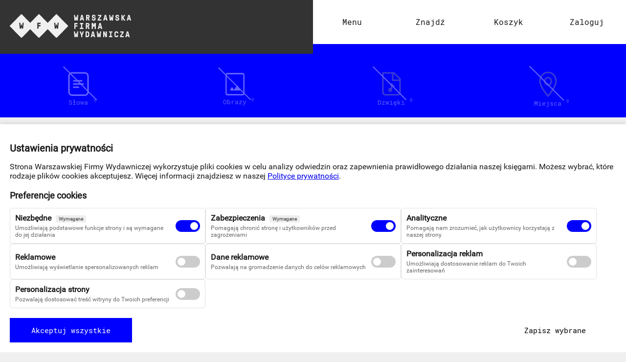

--- FILE ---
content_type: text/html; charset=utf-8
request_url: https://wfw.com.pl/ksiazki/zbyt-wiele-czerni-mam-w-sercu/
body_size: 48563
content:
<!DOCTYPE html>
<html lang="pl" dir="ltr">
<head>
	<meta charset="utf-8">
	<meta http-equiv="x-ua-compatible" content="ie=edge">
	<title>Zbyt wiele czerni mam w sercu - Jakub Fronczak - WFW</title>

	<meta name="description" content="">
    
	<meta name="viewport" content="width=device-width, initial-scale=1">
	<link rel="stylesheet" href="/static/css/WFW.min.css?v=1">
	<link rel="stylesheet" href="https://cdnjs.cloudflare.com/ajax/libs/magnific-popup.js/1.1.0/magnific-popup.min.css">
  <!-- Google Analytics -->
    <script>
		(function(i,s,o,g,r,a,m){i['GoogleAnalyticsObject']=r;i[r]=i[r]||function(){
		   (i[r].q=i[r].q||[]).push(arguments)},i[r].l=1*new Date();a=s.createElement(o),
			m=s.getElementsByTagName(o)[0];a.async=1;a.src=g;m.parentNode.insertBefore(a,m)
			 })(window,document,'script','https://www.google-analytics.com/analytics.js','ga');
		ga('create', 'UA-92926410-1', 'auto');
		ga('send', 'pageview');
	</script>
	<!-- Google Tag Manager -->
	<script>
		(function(w,d,s,l,i){w[l]=w[l]||[];w[l].push({'gtm.start':
		new Date().getTime(),event:'gtm.js'});var f=d.getElementsByTagName(s)[0],
		j=d.createElement(s),dl=l!='dataLayer'?'&l='+l:'';j.async=true;j.src=
		'https://www.googletagmanager.com/gtm.js?id='+i+dl;f.parentNode.insertBefore(j,f);
		})(window,document,'script','dataLayer','GTM-P99WG436');
	</script>
	<!-- End Google Tag Manager -->
</head>
<body>
	<!-- Google Tag Manager (noscript) -->
	<noscript><iframe src="https://www.googletagmanager.com/ns.html?id=GTM-P99WG436"
	height="0" width="0" style="display:none;visibility:hidden"></iframe></noscript>
	<!-- End Google Tag Manager (noscript) -->

	<div class="preloader">
		<img src="[data-uri]" alt="Ładowanie">
	</div>

	<!-- 
		
	 -->

	<header class="main-header">
	<div class="main-header__dark">
		<a class="main-header__link" href="/">
			<div class="main-header__title">
				<img class="main-header__logo" src="/static/images/logo_all.svg" alt="Warszawska Firma Wydawnicza" title="Strona główna">
			</div>
		</a>
	</div>
	
		<nav class="main-header__nav nav">
			<h2 class="sr-only">Nawigacja</h2>

			<ul class="nav__list">
				<li class="nav__item">
					<a class="nav__link" id="open-menu-btn-desktop">
						<div class="nav__link--open-btn">Menu</div>
						<div class="nav__link--close-btn">
							<svg xmlns="http://www.w3.org/2000/svg" viewBox="0 0 24.75 24.75" fill="#ffffff">
							    <polygon points="21.21 0 12.37 8.84 3.54 0 0 3.54 8.84 12.37 0 21.21 3.54 24.75 12.37 15.91 21.21 24.75 24.75 21.21 15.91 12.37 24.75 3.54 21.21 0"/>
							</svg>
						</div>
					</a>
				</li>
				<li class="nav__item"><a class="nav__link" href="/ksiazki/szukaj/">Znajdź</a></li>
				<li class="nav__item">
					<a class="nav__link" href="/koszyk/">Koszyk
						<span class="basket-counter">(1)</span>
					</a>
				</li>
				<li class="nav__item">
					
						<a class="nav__link" href="/login/">Zaloguj</a>
					
				</li>
			</ul>

			<div class="nav__basket-tablet">
				<a href="/koszyk/" class="nav__btn--basket">
				<svg class="nav__btn-svg--basket" xmlns="http://www.w3.org/2000/svg" width="24" height="24" viewBox="0 0 24 24" fill="none" stroke="currentColor" stroke-width="2" stroke-linecap="round" stroke-linejoin="round">
					<circle cx="9" cy="21" r="1"></circle>
					<circle cx="20" cy="21" r="1"></circle>
					<path d="M1 1h4l2.68 13.39a2 2 0 0 0 2 1.61h9.72a2 2 0 0 0 2-1.61L23 6H6"></path>
				  </svg>
				<span class="basket-counter"></span>
				</a>
			</div>

			<a href="/ksiazki/szukaj/" class="nav__btn nav__btn--search">
				<svg class="nav__btn-svg--search" xmlns="http://www.w3.org/2000/svg" viewBox="0 0 25 25">
					<path d="M16.5,0A8.49,8.49,0,0,0,9.35,13.09L.53,21.92a1.81,1.81,0,1,0,2.55,2.55l8.82-8.82A8.5,8.5,0,1,0,16.5,0Zm0,14A5.5,5.5,0,1,1,22,8.5,5.51,5.51,0,0,1,16.5,14Z"/>
				</svg>
			</a>

			<button class="nav__btn" id="open-menu-btn-tablet">
				<svg xmlns="http://www.w3.org/2000/svg" viewBox="0 0 25 25">
				    <rect width="25" height="5"/>
				    <rect y="10" width="25" height="5"/>
				    <rect y="20" width="25" height="5"/>
				</svg>
			</button>

			<div class="nav-content">
				<ul class="nav-content__list">
					<li class="nav-content__item"><a href="/autorzy/" class="nav-content__link">Autorzy</a></li>
					<li class="nav-content__item nav-content__item--book">
						<a aria-hidden="true" tabindex="-1" class="nav-content__link nav-content__link--blank"></a>
					</li>
					<li class="nav-content__item nav-content__item--book"><a href="/ksiazki/" class="nav-content__link">Książki</a></li>
					<li class="nav-content__item nav-content__item--book" data-hash="nowosci"><a href="/ksiazki/#nowosci" class="nav-content__link">Nowości</a></li>
					<li class="nav-content__item nav-content__item--book" data-hash="bestsellery"><a href="/ksiazki/#bestsellery" class="nav-content__link">Bestsellery</a></li>
					<li class="nav-content__item nav-content__item--book" data-hash="zapowiedzi"><a href="/ksiazki/#zapowiedzi" class="nav-content__link">Zapowiedzi</a></li>

				</ul>
				<ul class="nav-content__list">
					<li class="nav-content__item"><a href="/aktualnosci/" class="nav-content__link">Aktualności</a></li>
					<li class="nav-content__item">
						<a aria-hidden="true" tabindex="-1" class="nav-content__link nav-content__link--blank"></a>
					</li>
					<li class="nav-content__item"><a href="/strony/wydaj-ksiazke/" class="nav-content__link">Wydaj książkę</a></li>
					<li class="nav-content__item"><a href="/strony/jak-promujemy/" class="nav-content__link">Jak promujemy</a></li>
					<li class="nav-content__item">
						<a aria-hidden="true" tabindex="-1" class="nav-content__link nav-content__link--blank"></a>
					</li>
					<li class="nav-content__item"><a href="/strony/kontakt/" class="nav-content__link">Kontakt</a></li>
					
				</ul>

				<div class="nav-content__tablet-submenu">
					<a class="nav-content__link"  href="/koszyk/">Koszyk <span class="basket-counter"></span></a>
					
						<a class="nav-content__link" href="/login/">Zaloguj</a>
					
				</div>
			</div>

			<div class="nav-content-user">
				<ul class="nav-content__list nav-content__list--user">
					<li class="nav-content__item"><a href="/login/zamowienia/" class="nav-content__link">Historia zakupów</a></li>
					<li class="nav-content__item nav-content__item--book"><a href="/login/moje-dane/" class="nav-content__link">Dane użytkownika</a></li>
				</ul>
				<a class="button button--blue nav-content__logout-btn" href="/login/wyloguj/">Wyloguj</a>
			</div>
		</nav>
	
</header>
	
    <nav class="inspiration-nav">
        <div class="sr-only">Inspiracje</div>
        <ul class="inspiration-nav__list">
            <li class="inspiration-nav__item">
                <a
					
					class='inspiration-nav__link '
				>

                    <svg  shape-rendering="geometricPrecision" width="43" height="49" viewBox="0 0 43 49" fill="none" xmlns="http://www.w3.org/2000/svg">
                        <path d="M11.75 18.25H28M11.75 24.75H31.25M11.75 31.25H21.5M41 41V8.5C41 6.77609 40.3152 5.12279 39.0962 3.90381C37.8772 2.68482 36.2239 2 34.5 2H8.5C6.77609 2 5.12279 2.68482 3.90381 3.90381C2.68482 5.12279 2 6.77609 2 8.5V41C2 42.7239 2.68482 44.3772 3.90381 45.5962C5.12279 46.8152 6.77609 47.5 8.5 47.5H34.5C36.2239 47.5 37.8772 46.8152 39.0962 45.5962C40.3152 44.3772 41 42.7239 41 41Z" stroke="white" stroke-width="3" stroke-linecap="round" stroke-linejoin="round"/>
                        </svg>

                    <span class="inspiration-nav__text">Słowa
                        <span class="inspiration-nav__badge" title="dodatkowe wpsy: 0">
                            0
                        </span>
                    </span>

                </a>
            </li>
            <li class="inspiration-nav__item">
				<a
					
					class='inspiration-nav__link '
				>
                <svg width="39" height="46" viewBox="0 0 39 46" fill="none" xmlns="http://www.w3.org/2000/svg">
                    <path d="M3.939 46C2.81613 46 1.87931 45.5572 1.12856 44.6717C0.377812 43.7862 0.001625 42.6803 0 41.354V4.646C0 3.32158 0.376187 2.21662 1.12856 1.33112C1.88094 0.445624 2.81775 0.00191667 3.939 0H35.0634C36.1847 0 37.1215 0.443708 37.8739 1.33112C38.6262 2.21854 39.0016 3.3235 39 4.646V41.3569C39 42.6794 38.6246 43.7843 37.8739 44.6717C37.1231 45.5592 36.1855 46.0019 35.061 46H3.939ZM3.939 43.125H35.0634C35.4372 43.125 35.7809 42.941 36.0945 42.573C36.4081 42.205 36.5641 41.7987 36.5625 41.354V4.646C36.5625 4.20325 36.4065 3.79692 36.0945 3.427C35.7825 3.05708 35.438 2.87308 35.061 2.875H3.939C3.56363 2.875 3.21912 3.059 2.9055 3.427C2.59187 3.795 2.43587 4.20133 2.4375 4.646V41.3569C2.4375 41.7977 2.5935 42.2031 2.9055 42.573C3.2175 42.9429 3.56119 43.1269 3.93656 43.125M10.5007 35.9375H28.8746C29.2695 35.9375 29.5571 35.7295 29.7375 35.3136C29.9179 34.8977 29.8935 34.4856 29.6644 34.0774L24.7406 26.2804C24.5294 25.9699 24.2669 25.8146 23.9533 25.8146C23.6413 25.8146 23.3789 25.9699 23.166 26.2804L17.5792 34.6121L14.1009 29.6527C13.8881 29.3787 13.6329 29.2416 13.3356 29.2416C13.0398 29.2416 12.7855 29.3969 12.5726 29.7074L9.75975 34.0774C9.4965 34.4856 9.45587 34.8977 9.63787 35.3136C9.81987 35.7295 10.1075 35.9375 10.5007 35.9375Z" fill="white"/>
                    </svg>

                    <span class="inspiration-nav__text">Obrazy
                        <span class="inspiration-nav__badge" title="dodatkowe wpsy: 0">
                            0
                        </span>
                    </span>
                </a>
            </li>
            <li class="inspiration-nav__item">
                <a
					
					class='inspiration-nav__link '
				>
                <svg width="39" height="49" viewBox="0 0 39 49" fill="none" xmlns="http://www.w3.org/2000/svg">
                    <path d="M6.99999 46.7663C5.67391 46.7663 4.40214 46.2423 3.46446 45.3095C2.52678 44.3767 2 43.1115 2 41.7923V2H24.5L37 14.4351V41.7923C37 43.1115 36.4732 44.3767 35.5355 45.3095C34.5978 46.2423 33.326 46.7663 32 46.7663H6.99999Z" stroke="#959595" stroke-width="3" stroke-linecap="round" stroke-linejoin="round"/>
                    <path d="M22 2V16.9221H37" stroke="#959595" stroke-width="3" stroke-linejoin="round"/>
                    <path d="M17 39.3053C18.3807 39.3053 19.5 38.1919 19.5 36.8183C19.5 35.4448 18.3807 34.3313 17 34.3313C15.6193 34.3313 14.5 35.4448 14.5 36.8183C14.5 38.1919 15.6193 39.3053 17 39.3053Z" stroke="#959595" stroke-width="3"/>
                    <path d="M19.4999 36.8183V24.3832L24.4999 29.3572" stroke="#959595" stroke-width="3" stroke-linecap="round" stroke-linejoin="round"/>
                    </svg>

                    <span class="inspiration-nav__text">Dzwięki
                        <span class="inspiration-nav__badge" title="dodatkowe wpsy: 0">
                            0
                        </span>
                    </span>
                </a>
            </li>
            <li class="inspiration-nav__item">
				<a
					
					class='inspiration-nav__link '
				>
                <svg width="37" height="52" viewBox="0 0 37 52" fill="none" xmlns="http://www.w3.org/2000/svg">
                    <path fill-rule="evenodd" clip-rule="evenodd" d="M18.4799 50.3513L20.2152 48.2081C22.1842 45.7383 23.9561 43.388 25.5309 41.1574L26.8317 39.2764C32.2638 31.256 34.9799 24.8925 34.9799 20.186C34.9799 10.142 27.5934 2 18.4799 2C9.36642 2 1.97992 10.142 1.97992 20.186C1.97992 24.8925 4.696 31.257 10.1282 39.2794L11.4289 41.1604C13.6772 44.3174 16.0291 47.381 18.4799 50.3513Z" stroke="#959595" stroke-width="3" stroke-linecap="round" stroke-linejoin="round"/>
                    <path d="M18.4799 27.6227C22.2769 27.6227 25.3549 24.2486 25.3549 20.0866C25.3549 15.9245 22.2769 12.5505 18.4799 12.5505C14.683 12.5505 11.6049 15.9245 11.6049 20.0866C11.6049 24.2486 14.683 27.6227 18.4799 27.6227Z" stroke="#959595" stroke-width="3" stroke-linecap="round" stroke-linejoin="round"/>
                    </svg>

                    <span class="inspiration-nav__text">Miejsca
                        <span class="inspiration-nav__badge" title="dodatkowe wpsy: 0">
                            0
                        </span>
                    </span>
                </a>
            </li>
        </ul>
    </nav>
    <div class="container">
        <article class="container__column book" id="książka">
            <div class="book__header">Książka</div>
            <div class="book__wrap">
                <div class="book__wrap-col">
                    <div class="book__title book__title--mobile">Zbyt wiele czerni mam w sercu</div>
                    <img class="book__img" src="/media/filer_public_thumbnails/filer_public/b1/67/b1679fae-b7cf-4853-a6fb-0e71bccca793/okl_fronczak.jpg__480x0_q85_subsampling-2.jpg" alt="Okładka książki">
                    
                        <button class="button button--blue book__button" data-add-book-url="/koszyk/api/" data-add-book data-book-id="3615" data-title="Zbyt wiele czerni mam w sercu">Do koszyka</button>
                    
                </div>
                <div class="book__wrap-col">
                    <h2 class="book__title">Zbyt wiele czerni mam w sercu</h2>
                    <dl class="book__info-list">
                        <div class="book__info-item book__info-item--price">
                            <dt>Cena</dt>
                            <dd>25,00 zł</dd>
                        </div>
                        
                          <div class="book__info-item">
                              <dt>Data wydania</dt>
                              <dd>10 sierpnia 2028</dd>
                          </div>
                        
                        <div class="book__info-item">
                            <dt>Format</dt>
                            <dd>123 x 195</dd>
                        </div>
                        <div class="book__info-item">
                            <dt>Oprawa</dt>
                            <dd>Miękka</dd>
                        </div>
                        <div class="book__info-item">
                            <dt>Ilość stron</dt>
                            <dd>54</dd>
                        </div>
                        <div class="book__info-item">
                            <dt>ISBN</dt>
                            <dd>978-83-7805-370-5</dd>
                        </div>
                        <div class="book__info-item">
                            <dt>Dostępność</dt>
                            <dd>dostępny</dd>
                        </div>
                    </dl>
                </div>
            </div>
            <div class="book__description">
                <p><i><b>Zbyt wiele czerni mam w sercu</b></i> miało swój początek, niezapowiedziane narodziny pod wpływem chwili, chorobliwego impulsu, który przyświecał Autorowi. Ręce wtedy pisały same, On, jak sam zwykł mawiać, był jedynie świadkiem narodzin czegoś prawie wielkiego. Również teraz coraz to nowsze wiersze wychodzące spod pióra młodego Artysty piszą się na własne życzenie – ich autorem jest smutek, nieszczęśliwa miłość, strach i obawa o przyszłość. </p>

<p>Książka ta jest podróżą przez niego samego – początkowo wydaje się niepozorna, jednak wraz z upływem czasu i wersów, ckliwych porównań i częstochowskich rymów zamienia się w opowieść o bólu i stracie, wielkiej miłości i nadziei. Każde słowo jest jego łzą, jego uśmiechem i trzepotaniem jego zranionego serca. Autor twierdzi, że los nauczył go dobierać słowa i opowiadać historie w krótkich formach, jakimi są limeryki. Przeczytaj – chociaż stronę – i powiedz mu koniecznie, czy postąpił dobrze.</p>
            </div>
        </article>

        <article class="container__column book inspiration-content__dark-tile" id="autor">
            <div class="book__header">Autor</div>
            <div class="book__wrap">
                <div class="book__wrap-col">
                    <img class="book__img" src="/static/images/default-author-photo.png" alt="Autor książki">
                </div>
                <div class="book__wrap-col">
                    <h2 class="book__title book__title--author">
                        
                            <p class="no-margin">Jakub Fronczak</p>
                        
                    </h2>
                    
                    
                </div>
            </div>
            <div class="book__description">
                
            </div>
        </article>
    </div>

	<footer class="footer">
	<div class="footer__imgs-wrap">
		<div class="footer__img-wrap">

			<svg xmlns="http://www.w3.org/2000/svg" viewBox="0 0 114.98 45.97" height="60">
			  <title>WFW</title>
			      <path class="cls-1" style="fill: #f0f0f0" d="M96.42,17,95.25,27.91a.29.29,0,0,1-.31.25H93a.3.3,0,0,1-.31-.25l-.58-3a.1.1,0,0,0-.2,0l-.58,3a.3.3,0,0,1-.31.25H89a.29.29,0,0,1-.31-.25L87.54,17a.3.3,0,0,1,.33-.33H89.4a.28.28,0,0,1,.31.25h0l.64,6.57c0,.15.2.15.23,0l.59-3.29a.3.3,0,0,1,.31-.25h1a.3.3,0,0,1,.31.25l.61,3.29a.12.12,0,0,0,.23,0l.62-6.57a.28.28,0,0,1,.31-.25h1.53a.29.29,0,0,1,.33.33M60.68,18.63a.33.33,0,0,1-.33.33H56.74a.16.16,0,0,0-.16.16v2a.16.16,0,0,0,.16.16h3.45a.33.33,0,0,1,.33.33h0v1.64a.33.33,0,0,1-.33.33H56.74a.16.16,0,0,0-.16.16v4.11a.33.33,0,0,1-.33.33H54.61a.33.33,0,0,1-.33-.33h0V17a.33.33,0,0,1,.33-.33h5.75a.33.33,0,0,1,.33.33h0ZM27.42,17,26.25,27.91a.29.29,0,0,1-.31.25H24a.3.3,0,0,1-.31-.25l-.57-3a.1.1,0,0,0-.2,0h0l-.58,3a.3.3,0,0,1-.31.25H20a.29.29,0,0,1-.31-.25L18.54,17a.3.3,0,0,1,.33-.33H20.4a.28.28,0,0,1,.31.25h0l.64,6.57c0,.15.2.15.23,0l.59-3.29a.3.3,0,0,1,.31-.25h1a.3.3,0,0,1,.31.25l.61,3.29a.12.12,0,0,0,.23,0l.62-6.57a.28.28,0,0,1,.31-.25h1.53c.26,0,.35.16.33.33m87.2,6.83a1.15,1.15,0,0,0,0-1.63l0,0L92.81.35a1.15,1.15,0,0,0-1.63,0l0,0L74.73,16.77,58.31.35a1.15,1.15,0,0,0-1.63,0l0,0L40.23,16.77,23.81.35a1.15,1.15,0,0,0-1.63,0l0,0L.35,22.15a1.15,1.15,0,0,0,0,1.63l0,0,21.8,21.8a1.15,1.15,0,0,0,1.63,0l0,0L40.23,29.19,56.65,45.61a1.15,1.15,0,0,0,1.63,0l0,0L74.73,29.19,91.15,45.61a1.15,1.15,0,0,0,1.63,0l0,0Z"/>
			</svg>

		</div>
		<div class="footer__img-wrap">
			<!-- New social media links block -->
			<div class="footer__social-links">
				
				<a href="https://www.facebook.com/WFWwydawnictwo" class="footer__social-link" title="Facebook" target="_blank">
					<svg xmlns="http://www.w3.org/2000/svg" viewBox="0 0 24 24" width="30" height="30" fill="#f0f0f0">
						<path d="M12,2C6.477,2,2,6.477,2,12c0,5.013,3.693,9.153,8.505,9.876V14.65H8.031v-2.629h2.474v-1.749 c0-2.896,1.411-4.167,3.818-4.167c1.153,0,1.762,0.085,2.051,0.124v2.294h-1.642c-1.022,0-1.379,0.969-1.379,2.061v1.437h2.995 l-0.406,2.629h-2.588v7.247C18.235,21.236,22,17.062,22,12C22,6.477,17.523,2,12,2z"/>
					</svg>
				</a>
				
				
				<a href="https://www.youtube.com/@warszawskafirmawydawnicza724" class="footer__social-link" title="YouTube" target="_blank">
					<svg xmlns="http://www.w3.org/2000/svg" viewBox="0 0 24 24" width="30" height="30" fill="#f0f0f0">
						<path d="M21.582,6.186c-0.23-0.86-0.908-1.538-1.768-1.768C18.254,4,12,4,12,4S5.746,4,4.186,4.418 c-0.86,0.23-1.538,0.908-1.768,1.768C2,7.746,2,12,2,12s0,4.254,0.418,5.814c0.23,0.86,0.908,1.538,1.768,1.768 C5.746,20,12,20,12,20s6.254,0,7.814-0.418c0.861-0.23,1.538-0.908,1.768-1.768C22,16.254,22,12,22,12S22,7.746,21.582,6.186z M10,15.464V8.536L16,12L10,15.464z"/>
					</svg>
				</a>
				
				
				<a href="https://www.instagram.com/warszawskafirmawydawnicza/" class="footer__social-link" title="Instagram" target="_blank">
					<svg xmlns="http://www.w3.org/2000/svg" viewBox="0 0 24 24" width="30" height="30" fill="#f0f0f0">
						<path d="M12,2.162c3.204,0,3.584,0.012,4.849,0.07c1.308,0.06,2.655,0.358,3.608,1.311c0.962,0.962,1.251,2.296,1.311,3.608 c0.058,1.265,0.07,1.645,0.07,4.849c0,3.204-0.012,3.584-0.07,4.849c-0.059,1.301-0.364,2.661-1.311,3.608 c-0.962,0.962-2.295,1.251-3.608,1.311c-1.265,0.058-1.645,0.07-4.849,0.07s-3.584-0.012-4.849-0.07 c-1.291-0.059-2.669-0.371-3.608-1.311c-0.957-0.957-1.251-2.304-1.311-3.608c-0.058-1.265-0.07-1.645-0.07-4.849 c0-3.204,0.012-3.584,0.07-4.849c0.059-1.296,0.367-2.664,1.311-3.608c0.96-0.96,2.299-1.251,3.608-1.311 C8.416,2.174,8.796,2.162,12,2.162 M12,0C8.741,0,8.332,0.014,7.052,0.072C5.197,0.157,3.355,0.673,2.014,2.014 C0.668,3.36,0.157,5.198,0.072,7.052C0.014,8.332,0,8.741,0,12c0,3.259,0.014,3.668,0.072,4.948c0.085,1.853,0.603,3.7,1.942,5.038 c1.345,1.345,3.186,1.857,5.038,1.942C8.332,23.986,8.741,24,12,24c3.259,0,3.668-0.014,4.948-0.072 c1.854-0.085,3.698-0.602,5.038-1.942c1.347-1.347,1.857-3.184,1.942-5.038C23.986,15.668,24,15.259,24,12 c0-3.259-0.014-3.668-0.072-4.948c-0.085-1.855-0.602-3.698-1.942-5.038c-1.343-1.343-3.189-1.858-5.038-1.942 C15.668,0.014,15.259,0,12,0z"/>
						<path d="M12,5.838c-3.403,0-6.162,2.759-6.162,6.162c0,3.403,2.759,6.162,6.162,6.162s6.162-2.759,6.162-6.162 C18.162,8.597,15.403,5.838,12,5.838z M12,16c-2.209,0-4-1.791-4-4s1.791-4,4-4s4,1.791,4,4S14.209,16,12,16z"/>
						<circle cx="18.406" cy="5.594" r="1.44"/>
					</svg>
				</a>
				
				
				
				<a href="https://www.tiktok.com/@wydawnictwowfw" class="footer__social-link" title="TikTok" target="_blank">
					<svg xmlns="http://www.w3.org/2000/svg" viewBox="0 0 24 24" width="30" height="30" fill="#f0f0f0">
						<path d="M12.53.02C13.84 0 15.14.01 16.44 0c.08 1.53.63 3.09 1.75 4.17 1.12 1.11 2.7 1.62 4.24 1.79v4.03c-1.44-.05-2.89-.35-4.2-.97-.57-.26-1.1-.59-1.62-.93-.01 2.92.01 5.84-.02 8.75-.08 1.4-.54 2.79-1.35 3.94-1.31 1.92-3.58 3.17-5.91 3.21-1.43.08-2.86-.31-4.08-1.03-2.02-1.19-3.44-3.37-3.65-5.71-.02-.5-.03-1-.01-1.49.18-1.9 1.12-3.72 2.58-4.96 1.66-1.44 3.98-2.13 6.15-1.72.02 1.48-.04 2.96-.04 4.44-.99-.32-2.15-.23-3.02.37-.63.41-1.11 1.04-1.36 1.75-.21.51-.15 1.07-.14 1.61.24 1.64 1.82 3.02 3.5 2.87 1.12-.01 2.19-.66 2.77-1.61.19-.33.4-.67.41-1.06.1-1.79.06-3.57.07-5.36.01-4.03-.01-8.05.02-12.07z"/>
					</svg>
				</a>
				
				
				<a href="https://x.com/WFWwydawnictwo" class="footer__social-link" title="X" target="_blank">
					<svg xmlns="http://www.w3.org/2000/svg" viewBox="0 0 24 24" width="30" height="30" fill="#f0f0f0">
						<path d="M18.244 2.25h3.308l-7.227 8.26 8.502 11.24H16.17l-5.214-6.817L4.99 21.75H1.68l7.73-8.835L1.254 2.25H8.08l4.713 6.231zm-1.161 17.52h1.833L7.084 4.126H5.117z"/>
					</svg>
				</a>
				
				
				<a href="https://bsky.app/profile/wfw-wydawnictwo.bsky.social" class="footer__social-link" title="Bluesky" target="_blank">
					<svg xmlns="http://www.w3.org/2000/svg" viewBox="0 0 24 24" width="30" height="30" fill="#f0f0f0">
						<path d="M12.001 2c5.523 0 10 4.477 10 10s-4.477 10-10 10-10-4.477-10-10 4.477-10 10-10zm0 2a8 8 0 100 16 8 8 0 000-16zm1.414 3.75a1.79 1.79 0 11-3.581 0 1.79 1.79 0 013.581 0zm-6.486 5.175l2.01-1.156c.086-.05.18-.083.273-.1-.015-.105-.022-.211-.022-.32 0-1.237 1.004-2.24 2.241-2.24.442 0 .855.128 1.203.35l1.914-1.104c.417-.24.944-.24 1.362 0l2.541 1.467a1.5 1.5 0 01.752 1.3v2.935c0 .538-.288 1.035-.752 1.301l-2.542 1.467a1.5 1.5 0 01-1.361 0l-2.542-1.467a1.5 1.5 0 01-.751-1.3V9.79c0-.057.005-.114.015-.171a1.828 1.828 0 00-.783.171L7.68 11.075a.749.749 0 01-1.121-.659v-.831c0-.29.157-.558.41-.7zm5.683 3.325a.748.748 0 01-.751-.75V9.664a.75.75 0 011.5 0v4.836a.748.748 0 01-.749.75z"/>
					</svg>
				</a>
				
			</div>
		</div>
		<a href="http://wizytowka.rzetelnafirma.pl/pl/XGCU20OG/1" title="rzetelnafirma.pl" target="_blank" class="footer__rzetelna-firma">
			<svg xmlns="http://www.w3.org/2000/svg" width="160" viewBox="0 0 256.99 109.64">
		  <defs>
		    <style>
		      .cls-1 {
		        fill: #909393;
		      }

		      .cls-2 {
		        fill: #eaeae9;
		      }
		    </style>
		  </defs>
		  <title>Rzetelna firma</title>
		        <path class="cls-1" d="M196,60.64h4.82V43.17H196Zm-16.12,0H185v-10H193V46.27H185V41.89h8.61V37.48H179.92Zm75.25-16.47q-1.83-1.5-5.82-1.5a16.52,16.52,0,0,0-3.22.32,23.34,23.34,0,0,0-2.31.55v4.22h.42a14.56,14.56,0,0,1,2.23-.89,6.92,6.92,0,0,1,2-.35,5.74,5.74,0,0,1,2.83.55,2.1,2.1,0,0,1,.95,2v.1q-2.1.16-3.91.43a9.48,9.48,0,0,0-3.13,1,4.88,4.88,0,0,0-2,1.9,6.23,6.23,0,0,0-.69,3.14,5.74,5.74,0,0,0,1.36,3.92,4.34,4.34,0,0,0,3.41,1.55,6.4,6.4,0,0,0,1.72-.18,7.18,7.18,0,0,0,1.26-.55,5.48,5.48,0,0,0,1.05-.75l.89-.84v1.85H257V48.75A5.58,5.58,0,0,0,255.17,44.17Zm-3,11.91A4,4,0,0,1,251,57a2.88,2.88,0,0,1-1.3.33,2.78,2.78,0,0,1-1.73-.46,2,2,0,0,1-.59-1.69,2.31,2.31,0,0,1,.35-1.35,2.08,2.08,0,0,1,1-.75,6.15,6.15,0,0,1,1.49-.4l2-.24ZM195.9,40.68H201V36.43H195.9Zm42.92,3.56a3.72,3.72,0,0,0-1.45-1.17,4.6,4.6,0,0,0-4.43.4,14.57,14.57,0,0,0-2.62,2.24,4.71,4.71,0,0,0-1.64-2.27,4.18,4.18,0,0,0-2.49-.76,4.44,4.44,0,0,0-2.35.64,13.4,13.4,0,0,0-2.23,1.77V43.17h-4.82V60.64h4.82V48.26a8.43,8.43,0,0,1,1.1-.73,2.36,2.36,0,0,1,1.16-.31,2.38,2.38,0,0,1,1.2.25,1.56,1.56,0,0,1,.65.82,5.34,5.34,0,0,1,.25,1.46c0,.6,0,1.32,0,2.17v8.73h4.84V48.26a7.48,7.48,0,0,1,1.17-.77,2.4,2.4,0,0,1,1.09-.27,2.43,2.43,0,0,1,1.22.25,1.53,1.53,0,0,1,.64.82,4.78,4.78,0,0,1,.25,1.45q0,.88,0,2.18v8.73h4.84V49.26a11.57,11.57,0,0,0-.32-3A5.89,5.89,0,0,0,238.82,44.24ZM213.89,43.1a3.82,3.82,0,0,0-1.32.25,5.81,5.81,0,0,0-1.22.62,8.63,8.63,0,0,0-1.07.83c-.39.34-.69.63-.91.86v-2.5h-4.82V60.64h4.82V48.93a13.81,13.81,0,0,1,1.61-.59,5.62,5.62,0,0,1,1.6-.25,11.37,11.37,0,0,1,1.16.05,3.22,3.22,0,0,1,.8.16h.4V43.17l-.52,0ZM111.54,18.24a3.8,3.8,0,0,0-.63-4.31,1.8,1.8,0,0,0-.85-.59,3.49,3.49,0,0,1-1.12-.81,5.36,5.36,0,0,0-3.18-1.66c-.12-.22-.26-.53-.44-.94a1.81,1.81,0,0,0-1.27-1c-1.57-.34-2.45-.12-3.3.93a77.21,77.21,0,0,1-11.13.75c-2,0-4,.08-5.9.2h-.14l-.46.06a3.33,3.33,0,0,0-2-.46H81l-1.28-.19a1.81,1.81,0,0,0-1.08-.36,10.28,10.28,0,0,0-1.49.12A1.8,1.8,0,0,0,76,9.58a20.85,20.85,0,0,1-2.38-.17c-.56-.06-1.14-.12-1.76-.16a1.81,1.81,0,0,0-1-.4c-.48,0-1-.08-1.45-.14a17.24,17.24,0,0,0-2.17-.18,1.82,1.82,0,0,0-1.4.66l-.93,1.13-.52.12a1.76,1.76,0,0,0-1.46-.73l-1.08,0c-1.09,0-4.42.17-5.14-.35a1.84,1.84,0,0,0-.43-.26A3.17,3.17,0,0,0,55,7.8l0-.1a7.31,7.31,0,0,0,.68.47,1.81,1.81,0,0,0,.82.26,2.18,2.18,0,0,0,1.94-.93,2.24,2.24,0,0,0,.09-2.27,1.83,1.83,0,0,0-.25-.39c-1.7-2-5.72-4.77-8.83-4.85a1.77,1.77,0,0,0-1,.28L45.2.41a1.8,1.8,0,0,0-1.38.72c-.38,0-.8,0-1.19,0a1.83,1.83,0,0,0-1.09.5l-2.11.17a1.84,1.84,0,0,0-.89.32l-.84,0a1.82,1.82,0,0,0-1,.34,1.82,1.82,0,0,0-.86.46,1.81,1.81,0,0,0-.88.55,5.13,5.13,0,0,0-.93.55l-.13.09a3.48,3.48,0,0,1-1,.09,1.81,1.81,0,0,0-1.19.47l-.55.13a6.26,6.26,0,0,1-.85.17,1.79,1.79,0,0,0-.91.35h-.1a1.8,1.8,0,0,0-1.51,1.1,1.63,1.63,0,0,1-.28.3,4.34,4.34,0,0,0-.91,1.15l-.12.12a1.91,1.91,0,0,0-.57.52,1.69,1.69,0,0,0-.22.15,8.86,8.86,0,0,1-4,1.85,1.81,1.81,0,0,0-1,.45l-2.2.09-2.61.11a1.81,1.81,0,0,0-1.06.41H14.7a1.82,1.82,0,0,0-.87.33c-.34,0-.65.1-1,.16s-.79.14-1.23.18a1.82,1.82,0,0,0-1,.45l-.43.19a1.82,1.82,0,0,0-.93.4c-.07.06-.15.08-.64.09a4.89,4.89,0,0,0-2.94.9h-1l-.3,0-1.43.25a1.81,1.81,0,0,0-1.5,1.78v.51A1.8,1.8,0,0,0,1.76,18a8.82,8.82,0,0,0,.5,2.08,1.8,1.8,0,0,0-.18.46,6.6,6.6,0,0,0,.18,3.35,4.48,4.48,0,0,1,.21,1.5,1.81,1.81,0,0,0,.39,1.26l.05.57a1.81,1.81,0,0,0,.05.31,1.88,1.88,0,0,0,0,.33V28a1.82,1.82,0,0,0-.43,1.25,4.13,4.13,0,0,1-.08,1l0,.19a1.84,1.84,0,0,0-.4.73l-.13.12a1.82,1.82,0,0,0-.68.4,1.8,1.8,0,0,0-.67.71A1.8,1.8,0,0,0,0,33.74l.26,3.71a1.8,1.8,0,0,0,1.36,1.62,1.72,1.72,0,0,0,.5.3,1.81,1.81,0,0,0,.41.6,3.92,3.92,0,0,0,1.13,1.55c.32.29.41.38.41,1.19a1.77,1.77,0,0,0,.26.95,38,38,0,0,1,.39,3.84c0,.27,0,.53.06.75A3.33,3.33,0,0,0,5.26,52a3.05,3.05,0,0,1,.2.29,1.81,1.81,0,0,0,1.75,1.37,1.67,1.67,0,0,0,.36,0A1.8,1.8,0,0,0,9,51.47a4.1,4.1,0,0,0-.8-1.61l-.08-.11a1.82,1.82,0,0,0,.31-1.28c0-.21-.06-.66-.1-1.23a21,21,0,0,0-.65-5,4.41,4.41,0,0,0-1.58-3.4,2.48,2.48,0,0,1-.2-.18.5.5,0,0,1,0-.1,1.79,1.79,0,0,0-.38-.94A1.8,1.8,0,0,0,4.4,36.37l-.24-.09a1.82,1.82,0,0,0-.39-.37l-.09-1.36a1.84,1.84,0,0,0,.54-.42,1.8,1.8,0,0,0,1.29-1.58,1.8,1.8,0,0,0,.37-1A4.85,4.85,0,0,1,6,30.82c0-.14.05-.3.07-.47a1.8,1.8,0,0,0,.43-1.09l0-.48a1.79,1.79,0,0,0,.33-1v-.46a1.81,1.81,0,0,0-.37-1.1l-.05-.59a1.82,1.82,0,0,0-.31-.87A9.69,9.69,0,0,0,5.76,23,7.64,7.64,0,0,1,5.56,22a1.81,1.81,0,0,0,.7-1.52l-.06-1.18A1.8,1.8,0,0,0,5.56,18L5.49,18h.85a1.81,1.81,0,0,0,1.29-.54c.33-.34.5-.34,1.12-.37a4.52,4.52,0,0,0,2.38-.61,3.4,3.4,0,0,0,.69-.28,1.83,1.83,0,0,0,.89-.35l.79-.13c.43-.08.87-.16,1.35-.2a1.79,1.79,0,0,0,.87-.31l.22,0a1.81,1.81,0,0,0,.92-.36l1.79-.07c1.1,0,2.18-.08,3.24-.14A1.82,1.82,0,0,0,23.16,14a12.78,12.78,0,0,0,4.67-2.3l.3-.14a1.74,1.74,0,0,0,.65-.52,1.73,1.73,0,0,0,.34-.32,1.64,1.64,0,0,0,.7-1.07A1.71,1.71,0,0,1,30,9.4a6.63,6.63,0,0,0,.46-.48h.13a1.78,1.78,0,0,0,1-.44l.39-.09a6.42,6.42,0,0,1,1-.19A1.8,1.8,0,0,0,34,7.82,4.1,4.1,0,0,0,36.13,7a1.81,1.81,0,0,1,.63-.31,1.79,1.79,0,0,0,.65-.36A1.83,1.83,0,0,0,38,6a1.88,1.88,0,0,0,.59-.26l.86,0a1.8,1.8,0,0,0,1-.35l1.73-.14a1.73,1.73,0,0,0,.52-.12l.58-.23a1.54,1.54,0,0,0,.25-.12A3.82,3.82,0,0,0,46.14,4l3.27-.13a1.83,1.83,0,0,0,.65-.15l.15,0a1.76,1.76,0,0,0,0,.48l.06.32a4.94,4.94,0,0,0,.89,2.25,22.76,22.76,0,0,0,.55,2.84,1.89,1.89,0,0,0,1.36,1.29l.14.36a1.82,1.82,0,0,0,1.21,1.09l.28.08a9.36,9.36,0,0,0,4.69,1v.11a1.81,1.81,0,0,0,1.45,1.77l.31.07a7.21,7.21,0,0,0,1.67.21,1.8,1.8,0,0,0,1.41-.69c.76-1,.79-1,1.72-1.07a1.81,1.81,0,0,0,1.22-.65l.79-1,.91.1.79.09a1.8,1.8,0,0,0,1.2.45,20.9,20.9,0,0,1,2.31.17c.58.06,1.17.13,1.81.17a1.8,1.8,0,0,0,1.46.53c.34,0,.65-.08.95-.12l.52-.08a1.86,1.86,0,0,0,.57.19l2.05.3a3,3,0,0,0,.55,0,1.8,1.8,0,0,0,1.56.55l1.3-.18c1.82-.11,3.7-.15,5.7-.19a73.79,73.79,0,0,0,12.45-.95,1.85,1.85,0,0,0,.65-.27,5.12,5.12,0,0,0,.76,1,1.79,1.79,0,0,0,1.57.51c.45-.07.61,0,1.39.72a7.52,7.52,0,0,0,1.81,1.32h0c0,.08-.08.22-.13.33a5,5,0,0,0-.46,2,1.69,1.69,0,0,0,.82,1.51c.58.57,1.18,3.74,1.18,6.3a1.81,1.81,0,0,0,3.61,0c0-1.09-.1-5.94-1.83-8.36Z"/>
		        <path class="cls-2" d="M59.84,56.22h-10l9.43-14.33V37.47H44.07v4.42h9L43.58,56.3v4.34H59.84Zm16.54,0H67.63V50.37h8.06V46H67.63V41.89h8.75V37.47H62.51V60.64H76.38Zm7.42,4.42H89V41.89H95V37.47H77.74v4.42H83.8ZM111,56.22h-8.74V50.37h8.06V46h-8.06V41.89H111V37.47H97.13V60.64H111Zm8.63-18.75h-5.15V60.64h13.69V56.22h-8.54Zm-90,14.67h1.85l5.71,8.5h6.28l-6.9-9.85a7.76,7.76,0,0,0,2.84-2.63,7.92,7.92,0,0,0,1.06-4.32,6.54,6.54,0,0,0-.65-3.1,5.69,5.69,0,0,0-1.75-2,6,6,0,0,0-2.34-1,16.36,16.36,0,0,0-3-.24H24.48V60.64H29.6Zm0-10.4h1.72a13.94,13.94,0,0,1,1.47.06,3.3,3.3,0,0,1,1.08.29,2.06,2.06,0,0,1,1,1,3.52,3.52,0,0,1,.3,1.5,4.31,4.31,0,0,1-.24,1.58,2.67,2.67,0,0,1-.74,1,2.54,2.54,0,0,1-1.28.63,9.32,9.32,0,0,1-1.82.15H29.6Zm133.1-4.27h-5.62l-6.93,23.16h5.16l1.29-4.73H163l1.29,4.73h5.3Zm-5,14.23,2.1-7.63,2.09,7.63Zm-14.24-1-6.54-13.27h-6.32V60.64h4.71V44.49l7.9,16.15h5V37.47h-4.71Zm-22.9,28.09a6.87,6.87,0,0,1-.69-1.55c0-.41.05-.91.1-1.43.19-1.85.54-5.3-2.71-6.11a1.79,1.79,0,1,0-.87,3.47,6.7,6.7,0,0,1,0,2.27,17.91,17.91,0,0,0-.12,1.8,7.21,7.21,0,0,0,1.13,3.26c.1.19.24.44.34.66-.46.37-1.27.87-1.8,1.21-1.83,1.15-3.29,2.08-3.57,3.48-.76,2.84-2.78,5.68-4.26,7.75A10.94,10.94,0,0,0,106.2,97c0,.22-.13.52-.23.86-.6,2.17-1.12,4,.3,5a4.34,4.34,0,0,1,1.63,3,9.61,9.61,0,0,1-2.8-2.13c-3.19-3.13-7.61-2.37-11.17-1.76-3.92.67-5.73.8-6.7-.84a4.73,4.73,0,0,0-2.72-1.94,2.39,2.39,0,0,1-.35-.21,3.28,3.28,0,0,0-3.74-.34l-1.19.76c-2.44,1.57-5.78,3.72-7.39,3.08-.83-.33-1.31-1.58-1.57-2.58a4.41,4.41,0,0,0-2.47-3.32c-1.89-.73-3.76.51-5.26,1.5a13.76,13.76,0,0,1-1.53.92l-4.79-6.74c-.06-.16-.13-.4-.21-.65-.43-1.31-.73-2.26-2-2.39a1.82,1.82,0,0,0-1.43.47,5.2,5.2,0,0,1-1.72-1.12c-.81-1.46-2.67-1.4-4.63-1a3.46,3.46,0,0,0-.26-.36,2.45,2.45,0,0,0-3-.78l0,0c.12-.49.28-1,.38-1.35.37-1.21.79-2.58-.49-3.4a2,2,0,0,0-2.52.35c-.32.28-1.3,1.15-4.24-1.51A2,2,0,0,0,34,80.1a1.87,1.87,0,0,0-1,2.48c.1.37.39,1.49.05,1.92-.09.12-.5.5-2,.51a8.29,8.29,0,0,1-1.42-1.95c-.89-1.48-1.91-3.16-3.65-3.46-.47-.09-.58-.24-.61-.3s-.31-.61,0-1.87a1.86,1.86,0,0,0-.25-1.55,1.81,1.81,0,0,0-1.24-.76,15.33,15.33,0,0,1-5.56-1.84,15,15,0,0,0-7-2.14c-.35-.36-.43-2.55.59-4.29.83-1.42,2.09-4.06,1.28-5.84a2.55,2.55,0,0,0-1.67-1.42,5.83,5.83,0,0,1-1.31-2.9c0-.12,0-.42,0-.82-.05-.78-.13-2-.15-2.92A1.81,1.81,0,0,0,6.38,53c0,1,.1,2.27.16,3.09,0,.32,0,.56,0,.66,0,1.71,1.34,4.91,3.18,6a10.6,10.6,0,0,1-1,2.26c-1.2,2.05-1.87,5.43-.75,7.65a3.54,3.54,0,0,0,2.84,2,12.3,12.3,0,0,1,5.42,1.58,16.44,16.44,0,0,0,5.31,2.09,4.94,4.94,0,0,0,.75,2.92,4.31,4.31,0,0,0,2.92,1.86,8.62,8.62,0,0,1,1.26,1.79c1,1.64,2.23,3.69,4.43,3.69h0c2.25,0,3.88-.64,4.86-1.9a4.23,4.23,0,0,0,.7-1.34,6.52,6.52,0,0,0,2.84.79c-.26,1.37-.24,2.77.83,3.69a3.19,3.19,0,0,0,3.06.46,1.83,1.83,0,0,0,2.45,1.22A13.61,13.61,0,0,1,48.2,91a7.41,7.41,0,0,0,4.58,2.41,3.25,3.25,0,0,0,.4.85l5.1,7.18c1.84,2.6,4.71.71,6.25-.3a9.89,9.89,0,0,1,1.95-1.1,3.16,3.16,0,0,1,.3.81c.68,2.63,1.94,4.33,3.75,5,3.32,1.31,7.22-1.2,10.66-3.41L82,102l.16.11a4.8,4.8,0,0,0,1.3.66,1.84,1.84,0,0,1,.63.31c2.33,4,6.82,3.19,10.42,2.57,3.16-.55,6.15-1.06,8,.78,2.23,2.19,4.1,3.27,5.69,3.27a3.17,3.17,0,0,0,3.19-3,7.73,7.73,0,0,0-2.43-6.22c.1-.51.31-1.25.42-1.67s.21-.76.25-1a18.42,18.42,0,0,1,1.37-2.08c1.63-2.29,3.85-5.42,4.79-8.87a16,16,0,0,1,2-1.4c2.11-1.34,3.93-2.49,3.63-4.37A7.46,7.46,0,0,0,120.58,78.84Z"/>
			</svg>
		</a>
	</div>



	<div class="footer__wrap">
		<ul class="footer__list">
			<li class="footer__item">-</li>
			<li class="footer__item"><a href="/aktualnosci/" class="footer__link">Aktualności</a></li>
			<li class="footer__item"><a href="/autorzy/" class="footer__link">Autorzy</a></li>
			<li class="footer__item"><a href="/ksiazki/" class="footer__link">Książki</a></li>
			<li class="footer__item"><a href="/ksiazki/#nowosci" class="footer__link">Nowości</a></li>
			<li class="footer__item"><a href="/ksiazki/#bestsellery" class="footer__link">Bestsellery</a></li>
			<li class="footer__item"><a href="/ksiazki/#zapowiedzi" class="footer__link">Zapowiedzi</a></li>
			<li class="footer__item">-</li>
			<li class="footer__item"><a href="/strony/wydaj-ksiazke/" class="footer__link">Wydaj książkę</a></li>
			<li class="footer__item"><a href="/strony/jak-promujemy/" class="footer__link">Jak promujemy</a></li>
			<li class="footer__item">-</li>
		</ul>
		<ul class="footer__list footer__list--blue-border">
			<li class="footer__item">-</li>
			<li class="footer__item"><a href="/strony/kontakt/" class="footer__link">Kontakt</a></li>
			<li class="footer__item">-</li>
			<li class="footer__item"><a href="https://www.facebook.com/WFWwydawnictwo/" class="footer__link">Facebook</a></li>
			<li class="footer__item"><a href="https://www.youtube.com/channel/UCk2wvynJwAxQwDakCNCd79g" class="footer__link">YouTube</a></li>
			<li class="footer__item">-</li>
			<li class="footer__item"><a href="/strony/cookies/" class="footer__link">Używanie plików cookies</a></li>
			<li class="footer__item"><a href="/strony/regulamin/" class="footer__link">Regulamin</a></li>
			<li class="footer__item"><a href="#" class="footer__link">PayU</a></li>
			<li class="footer__item">-</li>
		</ul>
		<ul class="footer__list footer__list--grey-border" itemscope itemtype="http://schema.org/LocalBusiness">
			<li class="footer__item">-</li>
			<li class="footer__item">Copyright 2017</li>
      <li class="footer__item"><span itemprop="name">Warszawska Firma Wydawnicza Sp z o.o.</span><span style="display: none;" itemprop="image">https://wfw.com.pl/static/images/logo_all.svg</span></li>
			<li class="footer__item">-</li>
      <li class="footer__item" itemprop="address" itemscope itemtype="http://schema.org/PostalAddress"><span itemprop="streetAddress">ul. Ratuszowa 11/5/19</span>, <span itemprop="postalCode">03-450</span> <span itemprop="addressLocality">Warszawa</span></li>
      <li class="footer__item">e-mail.<a href="mailto:redakcja@wfw.com.pl" class="footer__link"><span itemprop="email">redakcja@wfw.com.pl</span></a></li>
			<li class="footer__item">-</li>
			
		</ul>
	</div>
	<ul class="footer__mobile">
		<li class="footer__item">Copyright 2017</li>
		<li class="footer__item">Warszawska Firma Wydawnicza Sp z o.o.</li>
		<li class="footer__item">-</li>
		<li class="footer__item"><a href="/strony/kontakt/" class="footer__link">Kontakt</a></li>
		<li class="footer__item"><a href="https://www.facebook.com/WFWwydawnictwo/" class="footer__link">Facebook</a></li>
		<li class="footer__item"><a href="https://www.youtube.com/channel/UCk2wvynJwAxQwDakCNCd79g" class="footer__link">YouTube</a></li>
		<li class="footer__item">-</li>
		<li class="footer__item"><a href="/strony/cookies/" class="footer__link">Używanie plików cookies</a></li>
		<li class="footer__item"><a href="/strony/regulamin/" class="footer__link">Regulamin</a></li>
		
	</ul>

</footer>
	<!-- Cookie Consent Banner with Modern Toggle Switches -->
<div id="cookie-consent-banner" style="display: none;">
  <div class="cookie-container">
    <h2 class="cookie-title">Ustawienia prywatności</h2>
    <p class="cookie-description">
      Strona Warszawskiej Firmy Wydawniczej wykorzystuje pliki cookies w celu analizy odwiedzin oraz zapewnienia prawidłowego działania naszej księgarni.
      Możesz wybrać, które rodzaje plików cookies akceptujesz. Więcej informacji znajdziesz w naszej
      <a href="/strony/cookies/">Polityce prywatności</a>.
    </p>

    <div class="cookie-settings">
      <h3>Preferencje cookies</h3>
      <div class="cookie-options">
        <div class="cookie-option">
          <div class="option-info">
            <div class="option-name">Niezbędne <span class="essential-tag">Wymagane</span></div>
            <div class="option-description">Umożliwiają podstawowe funkcje strony i są wymagane do jej działania</div>
          </div>
          <label class="switch">
            <input type="checkbox" id="functionality_storage" checked disabled>
            <span class="switch-slider"></span>
          </label>
        </div>

        <div class="cookie-option">
          <div class="option-info">
            <div class="option-name">Zabezpieczenia <span class="essential-tag">Wymagane</span></div>
            <div class="option-description">Pomagają chronić stronę i użytkowników przed zagrożeniami</div>
          </div>
          <label class="switch">
            <input type="checkbox" id="security_storage" checked disabled>
            <span class="switch-slider"></span>
          </label>
        </div>

        <div class="cookie-option">
          <div class="option-info">
            <div class="option-name">Analityczne</div>
            <div class="option-description">Pomagają nam zrozumieć, jak użytkownicy korzystają z naszej strony</div>
          </div>
          <label class="switch">
            <input type="checkbox" id="analytics_storage" checked>
            <span class="switch-slider"></span>
          </label>
        </div>

        <div class="cookie-option">
          <div class="option-info">
            <div class="option-name">Reklamowe</div>
            <div class="option-description">Umożliwiają wyświetlanie spersonalizowanych reklam</div>
          </div>
          <label class="switch">
            <input type="checkbox" id="ad_storage">
            <span class="switch-slider"></span>
          </label>
        </div>

        <div class="cookie-option">
          <div class="option-info">
            <div class="option-name">Dane reklamowe</div>
            <div class="option-description">Pozwalają na gromadzenie danych do celów reklamowych</div>
          </div>
          <label class="switch">
            <input type="checkbox" id="ad_user_data">
            <span class="switch-slider"></span>
          </label>
        </div>

        <div class="cookie-option">
          <div class="option-info">
            <div class="option-name">Personalizacja reklam</div>
            <div class="option-description">Umożliwiają dostosowanie reklam do Twoich zainteresowań</div>
          </div>
          <label class="switch">
            <input type="checkbox" id="ad_personalization">
            <span class="switch-slider"></span>
          </label>
        </div>

        <div class="cookie-option">
          <div class="option-info">
            <div class="option-name">Personalizacja strony</div>
            <div class="option-description">Pozwalają dostosować treść witryny do Twoich preferencji</div>
          </div>
          <label class="switch">
            <input type="checkbox" id="personalization_storage">
            <span class="switch-slider"></span>
          </label>
        </div>
      </div>
    </div>

<div class="cookie-buttons" style="display: flex; justify-content: space-between; gap: 20px;">
  <button class="button cookie-btn accept-all-btn button--blue" id="accept-all-cookies">Akceptuj wszystkie</button>
  <button class="button cookie-btn accept-selected-btn cookie-btn--text" id="accept-selected-cookies">Zapisz wybrane</button>
</div>
  </div>
</div>

	

	<div class="modal-msg"></div>
	<div id="basket-size" hidden>0</div>

	<script src="https://cdnjs.cloudflare.com/ajax/libs/jquery/2.2.4/jquery.min.js"></script>
	<script src="https://cdnjs.cloudflare.com/ajax/libs/magnific-popup.js/1.1.0/jquery.magnific-popup.min.js"></script>
    <!-- Hotjar -->
    <script>
       (function(h,o,t,j,a,r){
           h.hj=h.hj||function(){(h.hj.q=h.hj.q||[]).push(arguments)};
           h._hjSettings={hjid:456413,hjsv:5};
           a=o.getElementsByTagName('head')[0];
           r=o.createElement('script');r.async=1;
           r.src=t+h._hjSettings.hjid+j+h._hjSettings.hjsv;
           a.appendChild(r);
       })(window,document,'//static.hotjar.com/c/hotjar-','.js?sv=');
    </script>
    <script src="/static/js/WFW.min.js?v=4"></script>
    
<script>
document.addEventListener("DOMContentLoaded", function () {
    // Show form when "Powiadom mnie" is clicked
    document.querySelectorAll(".notify-button").forEach(button => {
        button.addEventListener("click", function () {
            let bookId = this.getAttribute("data-book-id");
            let form = document.getElementById(`notify-form-${bookId}`);
            form.classList.toggle("hidden");  // Toggle form visibility
        });
    });

    // Handle form submission
    document.querySelectorAll(".send-notify").forEach(button => {
        button.addEventListener("click", function () {
            let bookId = this.getAttribute("data-book-id");
            let input = document.querySelector(`#notify-form-${bookId} .notify-input`);
            let contactInfo = input.value.trim();

            if (!contactInfo) {
                alert("Proszę podać adres e-mail lub numer telefonu.");
                return;
            }

            fetch("/ksiazki/notify-allowed/", {
                method: "POST",
                headers: { "Content-Type": "application/json", "X-CSRFToken": getCsrfToken() },
                body: JSON.stringify({ book_id: bookId, contact: contactInfo })
            })
            .then(response => response.json())
            .then(data => {
                alert("Otrzymasz powiadomienie z naszego magazynu, gdy książka będzie dostępna.");
                input.value = "";
                document.getElementById(`notify-form-${bookId}`).classList.add("hidden"); // Hide form after submission
            })
            .catch(error => console.error("Błąd:", error));
        });
    });

    function getCsrfToken() {
        return document.querySelector("[name=csrfmiddlewaretoken]").value;
    }
});
</script>

</body>
</html>

--- FILE ---
content_type: text/css
request_url: https://wfw.com.pl/static/css/WFW.min.css?v=1
body_size: 68008
content:
/*! WFW v1.0.1 | (c) 2025 Panowie Programisci */

@charset "UTF-8";@font-face{font-family:Roboto;font-style:normal;font-weight:400;src:local("Roboto"),local("Roboto-Regular"),url(https://fonts.gstatic.com/s/roboto/v15/ek4gzZ-GeXAPcSbHtCeQI_esZW2xOQ-xsNqO47m55DA.woff2) format("woff2");unicode-range:u+0460-052f,u+20b4,u+2de0-2dff,u+a640-a69f}@font-face{font-family:Roboto;font-style:normal;font-weight:400;src:local("Roboto"),local("Roboto-Regular"),url(https://fonts.gstatic.com/s/roboto/v15/mErvLBYg_cXG3rLvUsKT_fesZW2xOQ-xsNqO47m55DA.woff2) format("woff2");unicode-range:u+0400-045f,u+0490-0491,u+04b0-04b1,u+2116}@font-face{font-family:Roboto;font-style:normal;font-weight:400;src:local("Roboto"),local("Roboto-Regular"),url(https://fonts.gstatic.com/s/roboto/v15/-2n2p-_Y08sg57CNWQfKNvesZW2xOQ-xsNqO47m55DA.woff2) format("woff2");unicode-range:u+1f??}@font-face{font-family:Roboto;font-style:normal;font-weight:400;src:local("Roboto"),local("Roboto-Regular"),url(https://fonts.gstatic.com/s/roboto/v15/u0TOpm082MNkS5K0Q4rhqvesZW2xOQ-xsNqO47m55DA.woff2) format("woff2");unicode-range:u+0370-03ff}@font-face{font-family:Roboto;font-style:normal;font-weight:400;src:local("Roboto"),local("Roboto-Regular"),url(https://fonts.gstatic.com/s/roboto/v15/NdF9MtnOpLzo-noMoG0miPesZW2xOQ-xsNqO47m55DA.woff2) format("woff2");unicode-range:u+0102-0103,u+1ea0-1ef9,u+20ab}@font-face{font-family:Roboto;font-style:normal;font-weight:400;src:local("Roboto"),local("Roboto-Regular"),url(https://fonts.gstatic.com/s/roboto/v15/Fcx7Wwv8OzT71A3E1XOAjvesZW2xOQ-xsNqO47m55DA.woff2) format("woff2");unicode-range:u+0100-024f,u+1e??,u+20a0-20ab,u+20ad-20cf,u+2c60-2c7f,u+a720-a7ff}@font-face{font-family:Roboto;font-style:normal;font-weight:400;src:local("Roboto"),local("Roboto-Regular"),url(https://fonts.gstatic.com/s/roboto/v15/CWB0XYA8bzo0kSThX0UTuA.woff2) format("woff2");unicode-range:u+00??,u+0131,u+0152-0153,u+02c6,u+02da,u+02dc,u+2000-206f,u+2074,u+20ac,u+2212,u+2215,u+e0ff,u+effd,u+f000}@font-face{font-family:Roboto Mono;font-style:normal;font-weight:400;src:local("Roboto Mono"),local("RobotoMono-Regular"),url(https://fonts.gstatic.com/s/robotomono/v4/hMqPNLsu_dywMa4C_DEpYzTOQ_MqJVwkKsUn0wKzc2I.woff2) format("woff2");unicode-range:u+0460-052f,u+20b4,u+2de0-2dff,u+a640-a69f}@font-face{font-family:Roboto Mono;font-style:normal;font-weight:400;src:local("Roboto Mono"),local("RobotoMono-Regular"),url(https://fonts.gstatic.com/s/robotomono/v4/hMqPNLsu_dywMa4C_DEpYzUj_cnvWIuuBMVgbX098Mw.woff2) format("woff2");unicode-range:u+0400-045f,u+0490-0491,u+04b0-04b1,u+2116}@font-face{font-family:Roboto Mono;font-style:normal;font-weight:400;src:local("Roboto Mono"),local("RobotoMono-Regular"),url(https://fonts.gstatic.com/s/robotomono/v4/hMqPNLsu_dywMa4C_DEpY0bcKLIaa1LC45dFaAfauRA.woff2) format("woff2");unicode-range:u+1f??}@font-face{font-family:Roboto Mono;font-style:normal;font-weight:400;src:local("Roboto Mono"),local("RobotoMono-Regular"),url(https://fonts.gstatic.com/s/robotomono/v4/hMqPNLsu_dywMa4C_DEpY2o_sUJ8uO4YLWRInS22T3Y.woff2) format("woff2");unicode-range:u+0370-03ff}@font-face{font-family:Roboto Mono;font-style:normal;font-weight:400;src:local("Roboto Mono"),local("RobotoMono-Regular"),url(https://fonts.gstatic.com/s/robotomono/v4/hMqPNLsu_dywMa4C_DEpY76up8jxqWt8HVA3mDhkV_0.woff2) format("woff2");unicode-range:u+0102-0103,u+1ea0-1ef9,u+20ab}@font-face{font-family:Roboto Mono;font-style:normal;font-weight:400;src:local("Roboto Mono"),local("RobotoMono-Regular"),url(https://fonts.gstatic.com/s/robotomono/v4/hMqPNLsu_dywMa4C_DEpYyYE0-AqJ3nfInTTiDXDjU4.woff2) format("woff2");unicode-range:u+0100-024f,u+1e??,u+20a0-20ab,u+20ad-20cf,u+2c60-2c7f,u+a720-a7ff}@font-face{font-family:Roboto Mono;font-style:normal;font-weight:400;src:local("Roboto Mono"),local("RobotoMono-Regular"),url(https://fonts.gstatic.com/s/robotomono/v4/hMqPNLsu_dywMa4C_DEpY44P5ICox8Kq3LLUNMylGO4.woff2) format("woff2");unicode-range:u+00??,u+0131,u+0152-0153,u+02c6,u+02da,u+02dc,u+2000-206f,u+2074,u+20ac,u+2212,u+2215,u+e0ff,u+effd,u+f000}.sr-only{position:absolute!important;clip:rect(1px 1px 1px 1px);clip:rect(1px,1px,1px,1px);padding:0!important;border:0!important;height:1px!important;width:1px!important;overflow:hidden}body{margin:0;color:#1a1a1a;background-color:#f0f0f0;font-size:16px;font-family:roboto,sans-serif;-webkit-overflow-scrolling:touch}*{box-sizing:border-box}.button{width:150px;height:50px;border:2px solid #000;font-family:Roboto Mono,monospace;font-size:15px;text-align:center;line-height:45px;text-decoration:none;color:#000;background:transparent;transition:all .5s;cursor:pointer;outline:none}.button:focus,.button:hover{color:#00f;border-color:#00f}@media (max-width:719px){.button{left:0;right:0;margin:auto;height:auto}}.button--200{width:200px}@media (max-width:1199px){.button--200{width:120px;height:45px;line-height:40px;font-size:13px;margin:0}}@media (max-width:719px){.button--200{width:80px;height:30px;line-height:25px;font-size:13px;margin:0}}.button--300{width:300px}@media (max-width:1199px){.button--300{width:240px}}.button--inline-b{display:inline-block}.button--margin{margin:30px 0}.button--white{color:#fff;border-color:#fff}.button--white:focus,.button--white:hover{color:#00f;background-color:#fff;border-color:#fff}.button--blue{color:blue;border-color:blue}.button--blue:focus,.button--blue:hover{color:#fff;background-color:blue}.button--inactive{opacity:.7;cursor:not-allowed}.button--inactive,.button--inactive:focus,.button--inactive:hover{color:grey;border-color:grey}.button--cookie{background-color:transparent;color:blue;border:2px solid blue;height:25px;line-height:21px;padding:0 15px;width:auto;vertical-align:middle;margin:0;font-size:15px}.button--with-80{width:80%}.button--with-100{width:100%}.modal-msg{position:fixed;bottom:0;right:0;padding:20px 30px;background-color:#00f;color:#fff;opacity:0;visibility:hidden;transform:translateX(-50px);transition:all .5s;z-index:10}.modal-msg--show{opacity:1;visibility:visible;transform:translateX(0)}.container{display:-ms-flexbox;display:flex;-ms-flex-pack:center;justify-content:center;-ms-flex-wrap:wrap;flex-wrap:wrap;max-width:1800px;margin:15px auto}.container__column{width:50%}@media (max-width:719px){.container__column{width:100%}}.container__column--padding{padding:15px}.container--margin{margin:0 5%}.preloader{left:0;width:100vw;height:100vh;background-color:#fff;z-index:99999;-ms-flex-align:center;align-items:center;-ms-flex-pack:center;justify-content:center}.main-header,.preloader{position:fixed;top:0;display:-ms-flexbox;display:flex}.main-header{width:100%;z-index:6;transition:all .5s;font-family:Roboto Mono,monospace}.main-header__dark{width:50%;height:110px;background-color:#333;display:-ms-flexbox;display:flex;-ms-flex-align:center;align-items:center}@media (max-width:1199px){.main-header__dark{height:75px}}@media (max-width:719px){.main-header__dark{height:55px}}.main-header__logo{width:248px}@media (max-width:1199px){.main-header__logo{width:180px;position:relative;top:5px}}@media (max-width:719px){.main-header__logo{width:130px;position:relative;top:0}}.main-header__link{display:block;margin:0;padding:0;margin-left:20px}@media (max-width:719px){.main-header__link{margin-left:5px}}.main-header__title{margin:0;padding:0;color:#2a7845}.main-header--hide{transform:translateY(-110px)}@media (max-width:1199px){.main-header--hide{transform:translateY(-75px)}}@media (max-width:719px){.main-header--hide{transform:translateY(-55px)}}.nav{width:50%;height:90px;background-color:#fff;display:-ms-flexbox;display:flex;transition:all .5s}@media (max-width:1199px){.nav{-ms-flex-pack:end;justify-content:flex-end;height:65px}}@media (max-width:719px){.nav{height:55px}}.nav__list{display:-ms-flexbox;display:flex;list-style-type:none;margin:0;padding:0;width:100%}@media (max-width:1199px){.nav__list{display:none}}.nav__item{width:25%;text-align:center}.nav__link{display:block;height:100%;width:100%;text-transform:none;text-decoration:none;transition:all .5s;line-height:90px;cursor:pointer;color:#1a1a1a}.nav__link .basket-counter{color:#00f;transition:all .5s}.nav__link:focus,.nav__link:hover{background-color:#00f;color:#fff}.nav__link:focus .basket-counter,.nav__link:hover .basket-counter{color:#fff}.nav__link--close-btn,.nav__link--close-user-btn{background:#00f;position:relative;top:-100%;height:100%;display:-ms-flexbox;display:flex;-ms-flex-pack:center;justify-content:center;cursor:pointer;opacity:0;visibility:hidden;transition:opacity .5s,visibility .5s}.nav__link--close-btn svg,.nav__link--close-user-btn svg{width:25px;transition:transform .5s}.nav--open-user .nav__link--close-user-btn,.nav--open .nav__link--close-btn{opacity:1;visibility:visible}.nav--open #open-menu-btn-tablet svg{fill:#fff}.nav--open #open-menu-btn-tablet svg rect:first-child{transform:translateY(10px) rotate(-45deg)}.nav--open #open-menu-btn-tablet svg rect:nth-child(2){opacity:0;visibility:0}.nav--open #open-menu-btn-tablet svg rect:nth-child(3){transform:translateY(-10px) rotate(45deg)}@media (max-width:1199px){.nav--open{background-color:#00f}}.nav__btn{display:none;background:none;border:none;cursor:pointer;outline:none;height:100%;transition:all .5s;margin-right:5px}.nav__btn-svg--search{margin-top:19px;margin-right:5px}@media (max-width:719px){.nav__btn-svg--search{margin-top:15px}}.nav__btn svg{width:25px;fill:#1a1a1a;transition:all .5s}.nav__btn:hover svg{fill:#00f}@media (max-width:1199px){.nav__btn{display:block}}.nav__basket-tablet{height:100%;display:none;-ms-flex-align:center;align-items:center;color:#00f;font-size:18px;font-weight:700;margin-right:10px;transition:all .5s}.nav__basket-tablet a{color:#000;display:-ms-flexbox;display:flex;-ms-flex-align:center;align-items:center;text-decoration:none}.nav__basket-tablet .basket-counter{color:#000;transition:all .5s;padding-right:15px;display:-ms-inline-flexbox;display:inline-flex;-ms-flex-align:center;align-items:center;margin-left:5px}@media (max-width:1199px){.nav__basket-tablet{display:-ms-flexbox;display:flex}}@media (max-width:719px){.nav__basket-tablet{display:-ms-flexbox;display:flex}}#open-menu-btn-tablet svg rect{transition-timing-function:linear;transform:translateY(0) rotate(0);transform-origin:50% 50%;transition:transform .5s,opacity .5s}.nav-content,.nav-content-user{position:absolute;z-index:-1;top:calc(-100vh + 180px);right:0;background-color:#fff;height:calc(100vh - 90px);width:50%;transform:translateY(0);transition:transform .5s;will-change:transform;overflow:hidden}@media (max-width:1199px){.nav-content,.nav-content-user{top:calc(-100vh + 130px);height:calc(100vh - 65px)}}@media (max-width:719px){.nav-content,.nav-content-user{top:calc(-100vh + 110px);width:100%;height:calc(100vh - 55px)}}.nav-content-user__list,.nav-content__list{list-style-type:none;margin:0;padding:0;width:50%;float:left;padding:20px 30px}@media (max-width:1199px){.nav-content-user__list,.nav-content__list{width:100%}.nav-content-user__list:first-child,.nav-content__list:first-child{padding:10px 30px 0}.nav-content-user__list:first-child::after,.nav-content__list:first-child::after{display:block;content:"-";margin:8px 0;margin-bottom:0}.nav-content-user__list:nth-child(2),.nav-content__list:nth-child(2){padding:0 30px}}.nav-content-user__list--user,.nav-content__list--user{width:100%}@media (max-width:1199px){.nav-content-user__item,.nav-content__item{height:25px;font-size:15px}}.nav-content-user__item--tablet-only,.nav-content__item--tablet-only{display:none}@media (max-width:1199px){.nav-content-user__item--tablet-only,.nav-content__item--tablet-only{display:block}}@media (max-width:719px){.nav-content-user__item--tablet-only,.nav-content__item--tablet-only{display:none}}.nav-content-user__link,.nav-content__link{text-decoration:none;color:#1a1a1a;font-size:18px;line-height:36px}.nav-content-user__link:focus,.nav-content-user__link:hover,.nav-content__link:focus,.nav-content__link:hover{text-decoration:underline;color:#00f}.nav-content-user__link--blank,.nav-content__link--blank{pointer-events:none;cursor:default}.nav-content-user__link--blank:focus,.nav-content-user__link--blank:hover,.nav-content__link--blank:focus,.nav-content__link--blank:hover{text-decoration:none;color:#1a1a1a}.nav-content-user__link--blank:after,.nav-content__link--blank:after{content:"-"}.nav-content-user__link--blue,.nav-content__link--blue{color:#00f}.nav-content-user__tablet-submenu,.nav-content__tablet-submenu{display:none}@media (max-width:1199px){.nav-content-user__tablet-submenu,.nav-content__tablet-submenu{display:-ms-flexbox;display:flex;width:100%;position:absolute;bottom:0;left:0}}@media (max-width:719px){.nav-content-user__tablet-submenu,.nav-content__tablet-submenu{display:none}}.nav-content-user__tablet-submenu a,.nav-content__tablet-submenu a{text-align:center;height:80px;line-height:80px;display:block;width:50%;color:#000}.nav-content-user__tablet-submenu a:nth-child(2),.nav-content__tablet-submenu a:nth-child(2){background-color:#00f;color:#fff}.nav-content-user__logout-btn,.nav-content__logout-btn{margin:20px 30px;display:inline-block}.nav--open .nav-content{transform:translateY(100vh) translateY(-90px)}@media (max-width:1199px){.nav--open .nav-content{transform:translateY(100vh) translateY(-65px)}}@media (max-width:719px){.nav--open .nav-content{transform:translateY(100vh) translateY(-55px)}}.nav--open .nav__basket-tablet,.nav--open .nav__btn--search{opacity:0;visibility:0}.nav--open-user .nav-content-user{transform:translateY(100vh) translateY(-90px)}@media (max-width:1199px){.nav--open-user .nav-content-user{transform:translateY(100vh) translateY(-65px)}}@media (max-width:719px){.nav--open-user .nav-content-user{transform:translateY(100vh) translateY(-55px)}}.nav--open-user .nav__basket-tablet,.nav--open-user .nav__btn--search{opacity:0;visibility:0}.submenu{background:#fff;height:290px;padding-top:110px;display:-ms-flexbox;display:flex;-ms-flex-wrap:wrap;flex-wrap:wrap;padding-left:20px;padding-right:20px;-ms-flex-align:start;align-items:flex-start;font-family:Roboto Mono,monospace}@media (max-width:1199px){.submenu{height:215px;padding-top:75px}}@media (max-width:719px){.submenu{height:245px;padding-top:55px}}@media (max-width:1199px){.submenu--books{height:250px;padding-top:85px}}@media (max-width:719px){.submenu--books{height:245px;padding-top:55px;height:auto;padding-bottom:30px}}.submenu__title{width:50%;font-size:36px;margin-top:20px;font-weight:700;text-transform:uppercase}@media (max-width:1199px){.submenu__title{font-size:28px}}@media (max-width:719px){.submenu__title{font-size:20px;width:100%}}@media (max-width:1199px){.submenu__title--books{width:33%}}.submenu__list{width:25%;list-style-type:none;margin:0;padding:0;margin-top:20px;font-size:18px;transition:all .5s}@media (max-width:1199px){.submenu__list{width:33.33333%;font-size:15px}}@media (max-width:719px){.submenu__list{width:100%}}.submenu__list--alphabet{display:-ms-flexbox;display:flex;-ms-flex-wrap:wrap;flex-wrap:wrap;width:50%;font-size:20px}@media (max-width:1199px){.submenu__list--alphabet{width:300px;margin-bottom:50px}}@media (max-width:719px){.submenu__list--hide{margin-top:-110px;opacity:0;visibility:hidden;position:relative;z-index:-1}}.submenu__item{margin-bottom:-2px}.submenu__item--letter{margin:0;padding:0;letter-spacing:-2px;margin-bottom:5px}.submenu__item--mobile-only{display:none}@media (max-width:719px){.submenu__item--mobile-only{display:block}}.submenu__link{padding:3px;margin-right:5px;color:#000;text-decoration:none}.submenu__link--active,.submenu__link:focus,.submenu__link:hover{text-decoration:underline}.submenu__link--active{color:#00f}.super-btn__box{width:50%;height:100%;display:-ms-flexbox;display:flex;-ms-flex-pack:center;justify-content:center;-ms-flex-align:center;align-items:center;padding-top:110px;margin-bottom:15px;background:url("[data-uri]") right 0}@media (max-width:1199px){.super-btn__box{padding-top:75px}}@media (max-width:719px){.super-btn__box{padding-top:55px}}.super-btn__box--mirror{background:url("[data-uri]") 0 -20px}.super-btn__box--full-size{width:100%}.super-btn__link{background-color:#fff;color:#00f;border:3px solid #00f;width:300px;height:75px;line-height:70px;text-align:center;text-decoration:none;font-size:24px;font-family:Roboto Mono,monospace;box-shadow:12px 12px 80px -22px rgba(0,0,0,.92);transition:all .5s}.super-btn__link:focus,.super-btn__link:hover{background-color:#00f;border-color:#fff;color:#fff}@media (max-width:1199px){.super-btn__link{width:220px;height:60px;font-size:20px;line-height:55px}}@media (max-width:719px){.super-btn__link{width:145px;height:45px;font-size:13px;line-height:40px;border-width:2px}}.super-btn__link--disabled:focus,.super-btn__link--disabled:hover{background-color:#fff;border:3px solid #00f;color:#00f;cursor:default}.super-btn__wrap{display:-ms-flexbox;display:flex;height:390px;margin-bottom:15px}@media (max-width:1199px){.super-btn__wrap{height:300px}}@media (max-width:719px){.super-btn__wrap{height:225px}}.homepage{margin-bottom:60px}.homepage__section{display:-ms-flexbox;display:flex;width:calc(100% - 100px);margin:25px auto 0;position:relative}@media (min-width:1300px){.homepage__section{width:80%}}@media (max-width:1199px){.homepage__section{width:calc(100% - 60px)}}@media (max-width:719px){.homepage__section{width:100%;display:block;overflow:hidden;margin-top:0}}.homepage__header{width:25%;margin-right:30px;border-top:3px solid #000;padding:30px 0;position:relative}@media (max-width:1199px){.homepage__header{margin-right:20px}}@media (max-width:719px){.homepage__header{width:100%;height:515px;padding:20px 10px;border-top:none}}.homepage__header-button{width:150px;height:50px;border:2px solid #000;position:absolute;bottom:30px;left:0;font-family:Roboto Mono,monospace;font-size:13px;text-align:center;line-height:45px;text-decoration:none;color:#000;transition:all .5s}.homepage__header-button:focus,.homepage__header-button:hover{color:#00f;border-color:#00f}@media (max-width:719px){.homepage__header-button{left:0;right:0;margin:auto}}.homepage__title{text-transform:uppercase;font-size:22px;letter-spacing:5.7px;margin:0}@media (max-width:1199px){.homepage__title{letter-spacing:2.2;font-size:20px}}@media (max-width:719px){.homepage__title{width:100%;text-align:center;border-top:3px solid #000;padding-top:22px}}.homepage__title:after{content:"";width:120px;display:block;border-bottom:2px solid #1a1a1a;position:relative;top:20px}@media (max-width:719px){.homepage__title:after{width:100%}}.homepage__books{width:75%;display:-ms-flexbox;display:flex;border-top:3px solid #000;padding:30px 0}@media (max-width:719px){.homepage__books{position:absolute;top:80px;width:300vw;border-top:none;overflow:hidden}}.slider{background-color:#fff;height:400px;margin-bottom:60px;position:relative;overflow:hidden}@media (max-width:719px){.slider{height:340px}}.slider__wrap{display:-ms-flexbox;display:flex;transition:all .8s;height:100%}.slider__nav{position:absolute;bottom:15px;left:20px;z-index:1}@media (max-width:719px){.slider__nav{left:0;width:100%;text-align:center}}.slider__btn{background:transparent;width:18px;height:18px;margin-right:15px;border:2px solid #000;border-radius:50%;cursor:pointer;outline:none;padding:0;transition:all .5s}.slider__btn--active,.slider__btn:hover{background:#000;border-color:#fff}@media (max-width:719px){.slider__btn{margin:0 10px}}.slider__slide{width:100%;height:100%;display:-ms-flexbox;display:flex;position:relative;text-decoration:none}.slider__text{width:50%;font-size:36px;padding:6px 20px;margin:0;font-family:Roboto Mono,monospace;color:#000;text-decoration:none}@media (max-width:1199px){.slider__text{font-size:28px}}@media (max-width:719px){.slider__text{font-size:20px;width:100%;height:100%;color:#fff;position:absolute;top:0;left:0;z-index:1;background:linear-gradient(180deg,rgba(0,0,0,.6) 0,hsla(0,0%,100%,.6))}}.slider__img{width:50%;height:100%;background-size:cover;background-position:50%}@media (max-width:719px){.slider__img{font-size:20px;width:100%}}.book-tile{display:block;position:relative;height:370px;width:33.33333%;padding:15px;font-family:Roboto Mono,monospace;text-decoration:none;color:#1a1a1a;border:3px solid transparent;transition:all .5s;cursor:pointer;overflow:hidden}@media (max-width:1199px){.book-tile{width:50%}.book-tile:nth-child(3){display:none}}@media (max-width:719px){.book-tile{width:100vw;height:280px;padding:0;margin:0 10px}.book-tile:nth-child(3){display:block}}.book-tile *{position:relative;z-index:2}.book-tile__img{position:absolute;bottom:40px;width:180px;margin:auto;left:0;right:0;z-index:3;opacity:0;transition:opacity .5s}@media (max-width:1199px){.book-tile__img{width:155px;bottom:80px}}@media (max-width:719px){.book-tile__img{padding:5px 0;font-size:15px;left:auto;bottom:auto;top:0;width:50%;padding:0}}.book-tile__img--behind{z-index:1;opacity:.4}.book-tile__title{font-size:18px;font-weight:700}@media (max-width:1199px){.book-tile__title{margin:0}}@media (max-width:719px){.book-tile__title{padding:5px 0;font-size:15px;width:calc(50% - 15px)}}.book-tile__info{padding:20px 0}@media (max-width:719px){.book-tile__info{padding:5px 0;font-size:15px;width:calc(50% - 15px)}}.book-tile__description{display:block;font-size:15px;height:80px;overflow:hidden}@media (max-width:719px){.book-tile__description{padding:5px 0;font-size:13px;width:calc(50% - 15px)}}.book-tile__buy{font-size:15px;font-weight:700;position:absolute;bottom:0;right:0;width:150px;height:50px;text-align:center;border:none;border-top:3px solid transparent;border-left:3px solid transparent;background:transparent;z-index:1;cursor:pointer;opacity:0;visibility:hidden;transition:all .5s}@media (max-width:719px){.book-tile__buy{display:none}}.book-tile__buy:focus,.book-tile__buy:hover{background:#00f;color:#fff!important;z-index:5}.book-tile__price{font-size:15px;line-height:50px;position:absolute;bottom:0;left:0;height:50px;padding-left:10px;margin:0}@media (max-width:1199px){.book-tile__price{bottom:40px}}@media (max-width:719px){.book-tile__price{display:none}}.book-tile__price:before{content:"";display:block;background:transparent;width:20px;height:3px;position:absolute;left:0;top:0;transition:background .5s}@media (min-width:720px){.book-tile:focus,.book-tile:hover{background:#fff;border:3px solid #00f;color:#00f}.book-tile:focus .book-tile__img,.book-tile:hover .book-tile__img{opacity:1}.book-tile:focus .book-tile__buy,.book-tile:hover .book-tile__buy{border-color:#00f;color:#00f;opacity:1;visibility:visible}.book-tile:focus .book-tile__price:before,.book-tile:hover .book-tile__price:before{background:#00f}}.book-sorting-wrapper{width:100%;display:-ms-flexbox;display:flex;-ms-flex-pack:end;justify-content:flex-end;padding:40px 30px 0;margin:0;clear:both;position:relative;z-index:5}@media (max-width:719px){.book-sorting-wrapper{padding:0 15px 30px}}.book-sorting-container{display:-ms-flexbox;display:flex;-ms-flex-align:center;align-items:center}.book-sorting-container label{margin-right:15px;font-family:Roboto Mono,monospace;font-weight:700;font-size:15px;color:#1a1a1a}@media (max-width:719px){.book-sorting-container label{margin-right:10px;font-size:14px}}.book-sorting-container .book-sorting-select{padding:8px 32px;border:2px solid #1a1a1a;border-radius:0;background-color:#fff;font-family:Roboto Mono,monospace;font-size:14px;color:#1a1a1a;-moz-appearance:none;appearance:none;background-image:url("data:image/svg+xml;charset=US-ASCII,%3Csvg%20xmlns%3D%22http%3A%2F%2Fwww.w3.org%2F2000%2Fsvg%22%20width%3D%22292.4%22%20height%3D%22292.4%22%3E%3Cpath%20fill%3D%22%23000000%22%20d%3D%22M287%2069.4a17.6%2017.6%200%200%200-13-5.4H18.4c-5%200-9.3%201.8-12.9%205.4A17.6%2017.6%200%200%200%200%2082.2c0%205%201.8%209.3%205.4%2012.9l128%20127.9c3.6%203.6%207.8%205.4%2012.8%205.4s9.2-1.8%2012.8-5.4L287%2095c3.5-3.5%205.4-7.8%205.4-12.8%200-5-1.9-9.2-5.5-12.8z%22%2F%3E%3C%2Fsvg%3E");background-repeat:no-repeat;background-position:right 10px top 50%;background-size:10px auto;cursor:pointer;min-width:220px}.book-sorting-container .book-sorting-select:focus,.book-sorting-container .book-sorting-select:hover{border-color:#00f;outline:none}@media (max-width:719px){.book-sorting-container .book-sorting-select{padding:6px 10px;min-width:180px;font-size:13px}}.tiles-wrap--books{clear:both}.news-tile{display:block;position:relative;height:370px;width:33.33333%;padding:15px;font-family:Roboto Mono,monospace;text-decoration:none;color:#1a1a1a;border:3px solid transparent;transition:all .5s;cursor:pointer;overflow:hidden;text-align:center}@media (max-width:1199px){.news-tile{width:50%}.news-tile:nth-child(3){display:none}}@media (max-width:719px){.news-tile{width:100vw;height:280px;padding:0;margin:0 10px}.news-tile:nth-child(3){display:block}}.news-tile *{position:relative;z-index:2}.news-tile__time{font-size:36px;font-family:Roboto Mono,monospace}@media (max-width:1199px){.news-tile__time{font-size:46px;font-size:42px}}.news-tile__title{font-size:18px;font-family:Roboto Mono,monospace}@media (max-width:1199px){.news-tile__title{font-size:15px}}.news-tile__description{font-size:15px}.news-tile__description:after{content:"--";display:block}@media (max-width:1199px){.news-tile__description{font-size:13px}}.news-tile__img{position:absolute;width:calc(100% - 40px);height:calc(100% - 40px);top:0;bottom:0;left:0;right:0;margin:auto;opacity:.3;background-size:cover;background-position:50%}@media (min-width:720px){.news-tile:focus,.news-tile:hover{background:#fff;border:3px solid #00f;color:#00f}.news-tile:focus .book-tile__img,.news-tile:hover .book-tile__img{opacity:1}.news-tile:focus .book-tile__buy,.news-tile:hover .book-tile__buy{border-color:#00f;color:#00f}.news-tile:focus .book-tile__price:before,.news-tile:hover .book-tile__price:before{background:#00f}}.article{padding-bottom:100px}.article__top{display:-ms-flexbox;display:flex;-ms-flex-wrap:wrap;flex-wrap:wrap;margin-bottom:50px}.article__top>*{width:50%}@media (max-width:719px){.article__top>*{width:100%}}.article__img,.article__map-wrap{margin-top:65px;height:445px;overflow:hidden;position:relative}@media (max-width:1199px){.article__img,.article__map-wrap{height:355px}}@media (max-width:719px){.article__img,.article__map-wrap{height:200px;margin-top:55px}}@media (max-width:719px){.article__map-wrap{height:150px;margin-top:0}}.article__img,.article__map{background-size:cover;background-position:50%}.article__map{height:535px}@media (max-width:1199px){.article__map{height:420px;background-size:cover}}@media (max-width:719px){.article__map{height:150px}}.article__map-marker{position:absolute;width:50px;top:calc(50% - 12px);left:calc(50% - 28px)}@media (max-width:719px){.article__map-marker{width:40px;top:calc(50% - 40px)}}.article__title{font-size:36px;font-weight:700;margin:0;font-family:Roboto Mono,monospace}@media (max-width:1199px){.article__title{font-size:28px}}@media (max-width:719px){.article__title{font-size:20px}}.article__column{padding:20px 60px}@media (max-width:1199px){.article__column{padding:20px 36px}}@media (max-width:719px){.article__column{padding:0 36px}}.article__header__container,.article__info{font-family:Roboto Mono,monospace}.article__info{font-size:15px;font-weight:700;display:-ms-flexbox;display:flex;-ms-flex-wrap:wrap;flex-wrap:wrap}@media (max-width:719px){.article__info{font-size:13px}}.article__info-column{width:50%;padding-right:15px}@media (max-width:1199px){.article__info-column{width:100%}}.article__info-label{font-size:13px;font-weight:300;padding:0;margin:0}.footer{background-color:#333;color:#f0f0f0;font-size:13px;font-weight:400;font-family:Roboto Mono,monospace;margin-top:60px;padding-bottom:110px;border-bottom:3px solid #00f}@media (max-width:719px){.footer{padding-bottom:20px}}.footer__imgs-wrap{margin-left:20px;padding:25px 0;overflow-x:hidden}@media (max-width:719px){.footer__imgs-wrap{padding:40px 0 25px;margin:auto}}.footer__social-link{text-decoration:none}.footer__img{height:60px}.footer__img-wrap{width:50%;float:left}@media (min-width:719px){.footer__img-wrap{width:33.33333%}}.footer__wrap{display:-ms-flexbox;display:flex;padding:20px 0}@media (max-width:719px){.footer__rzetelna-firma,.footer__wrap{display:none}}.footer__list{list-style-type:none;padding:15px;margin:0;padding-top:20px;border-top:3px solid transparent}.footer__list--grey-border{border-top-color:#f0f0f0}.footer__list--blue-border{border-top-color:#00f}.footer__list:first-child,.footer__list:nth-child(2){width:25%}@media (max-width:1199px){.footer__list:first-child,.footer__list:nth-child(2){width:33.33333%}}.footer__list:nth-child(3){width:50%}@media (max-width:1199px){.footer__list:nth-child(3){width:33.33333%}}.footer__item,.footer__link{color:#f0f0f0;text-decoration:none;font-family:Roboto Mono,monospace}.footer__link{position:relative}.footer__link:after{content:"";display:block;position:absolute;left:0;width:calc(100% + 5px);height:2px;opacity:0;transition:opacity .2s;background:#00f}.footer__link:focus:after,.footer__link:hover:after{opacity:1}.footer__mobile{list-style-type:none;text-align:center;padding:25px 0;margin:0;line-height:25px;font-size:11px;position:relative}@media (min-width:719px){.footer__mobile{display:none}}.footer__mobile:after,.footer__mobile:before{content:"";display:block;float:left;position:absolute;top:0;left:0;width:50%;border-top:3px solid #00f}.footer__mobile:after{left:50%;border-top-color:#f0f0f0}.cookies-info{position:fixed;right:0;bottom:0;z-index:50;display:-ms-flexbox;display:flex;-ms-flex-pack:justify;justify-content:space-between;width:700px;background:#00f;color:#fff;font-size:14px;font-family:Roboto Mono,monospace}@media (max-width:719px){.cookies-info{width:100%}}.cookies-info__text{margin:20px}.cookies-info__link{color:#fff}.cookies-info__btn{border:none;background:transparent;cursor:pointer;margin-right:20px;padding-top:5px;outline:none}.cookies-info__btn:hover svg{transform:rotate(90deg)}.cookies-info__svg{width:25px;transition:all .5s}.cookies-info--hide{transform:translateX(100%)}.cookies-info--anim{transition:all .7s}.cookie-btn--text{border:0 solid #000!important;cursor:pointer}.cookie-btn--text:focus,.cookie-btn--text:hover{border:2px solid #000!important;border-radius:3px;padding:0 8px!important;background:transparent!important;color:#000!important}.accept-all-btn.button--blue{color:#fff!important;background-color:blue!important;border-color:blue!important}.accept-all-btn.button--blue:focus,.accept-all-btn.button--blue:hover{color:blue!important;background-color:#fff!important;border-color:blue!important}.input-dashed{background-image:linear-gradient(90deg,#000 50%,hsla(0,0%,100%,0) 0);background-color:transparent;background-position:bottom;background-size:10px 2px;background-repeat:repeat-x;border:none;color:blue;padding:3px 0;font-size:18px;font-family:Roboto Mono,monospace;-webkit-box-shadow:0 0 0 1000px transparent inset}.input-dashed--basket{letter-spacing:1.1px;color:#000;background-size:12px 2px;background-position:0 100%;background-image:linear-gradient(90deg,#000 70%,hsla(0,0%,100%,0) 0);width:48px;outline:none}.input-dashed--delivery{margin-top:12px;width:100%;background-image:linear-gradient(90deg,#000 80%,hsla(0,0%,100%,0) 0)}.input-dashed--delivery,.input-dashed--search{display:block;outline:none;background-size:11px 2px;background-position:0 100%}.input-dashed--search{margin-top:20px;width:295px;background-image:linear-gradient(90deg,grey 80%,hsla(0,0%,100%,0) 0)}@media (max-width:719px){.input-dashed--search{width:300px}}.input-dashed--area{line-height:41px;background:url("[data-uri]");background-position-y:30px;background-position-x:0;background-repeat:repeat;padding-top:0}.book{margin:0;padding:15px}@media (max-width:719px){.book{margin-bottom:0}}.book__header{font-size:15px;font-weight:700;padding:15px;margin:0;margin-bottom:5px;background:#fff}.book__header,.book__title{font-family:Roboto Mono,monospace}.book__title{font-size:18px;margin:0;padding:0;width:100%}@media (max-width:1199px){.book__title{display:none}}.book__title--author{font-size:15px}@media (max-width:1199px){.book__title--author{display:block;margin-bottom:30px}}.book__title--mobile{display:none}@media (max-width:1199px){.book__title--mobile{display:block;margin-bottom:30px}}.book__wrap{display:-ms-flexbox;display:flex;margin-top:5px;padding:15px;background:#fff}@media (max-width:1199px){.book__wrap{-ms-flex-wrap:wrap;flex-wrap:wrap}}.book__wrap-col{width:50%}.book__wrap-col:first-child{padding-right:7.5px}.book__wrap-col:nth-child(2){padding-left:7.5px;display:-ms-flexbox;display:flex;-ms-flex-wrap:wrap;flex-wrap:wrap;-ms-flex-line-pack:justify;align-content:space-between}@media (max-width:1199px){.book__wrap-col{width:100%}.book__wrap-col:nth-child(2){padding-left:0}.book__wrap-col:first-child{padding-right:0}}.book__img{width:100%;height:auto}@media (max-width:1199px){.book__img{width:70%}}.book__info-list{font-family:Roboto Mono,monospace;font-size:13px;padding:0;margin:0}.book__info-list--author{font-size:13px}.book__info-item{padding:0;margin:0;list-style-type:none}.book__info-item dt{display:inline-block}.book__info-item dt:after{content:": ";margin-right:3px;font-size:12px}.book__info-item dd{font-weight:700;display:inline-block;margin:0}.book__info-item--price{font-size:15px;margin-bottom:30px}.book__info-item--price dt:after{font-size:15px}.book__info-item--other{margin-top:40px;margin-bottom:18px}.book__info-link{font-weight:700;color:#f0f0f0;text-decoration:none}.book__info-link:focus,.book__info-link:hover{text-decoration:underline}.book__description{font-size:15px;background:#fff;padding:15px}.book__description a{color:#000}.book__button{margin-top:25px}@media (max-width:1199px){.book__button{margin-bottom:25px;border-color:#00f;color:#00f}}.book.inspiration-content__dark-tile{background:transparent}.book.inspiration-content__dark-tile .book__description,.book.inspiration-content__dark-tile .book__header,.book.inspiration-content__dark-tile .book__wrap{background:#333;color:#f0f0f0}.inspiration-nav{background:#00f;height:240px;padding-top:140px}@media (max-width:1199px){.inspiration-nav{height:215px;padding-top:75px}}@media (max-width:719px){.inspiration-nav{height:245px;padding-top:55px}}.inspiration-nav__list{list-style-type:none;display:-ms-flexbox;display:flex;-ms-flex-align:center;align-items:center;height:100%;margin:0;padding:0}@media (max-width:719px){.inspiration-nav__list{-ms-flex-wrap:wrap;flex-wrap:wrap}}.inspiration-nav__item{width:25%;display:-ms-flexbox;display:flex;-ms-flex-pack:center;justify-content:center;-ms-flex-align:center;align-items:center;text-align:center;font-size:13px;font-family:Roboto Mono,monospace}@media (max-width:719px){.inspiration-nav__item{width:50%}}.inspiration-nav__link{color:#f0f0f0;text-decoration:none;display:block;opacity:.4;transition:all .5s;position:relative}.inspiration-nav__link:not(.inspiration-nav__link--active):before{content:"";position:absolute;top:-10px;left:-10px;width:2px;height:calc(100% + 10px);background-color:#fff;transform-origin:top left;transform:rotate(-45deg);z-index:1}.inspiration-nav__link:not(.inspiration-nav__link--active):hover{opacity:.4;cursor:default}.inspiration-nav__link--active,.inspiration-nav__link.inspiration-nav__link--active:hover{opacity:1}.inspiration-nav__link--active svg{transform:scale(1.1)}.inspiration-nav__link svg{position:relative;z-index:0}.inspiration-nav__text{display:block;padding-bottom:15px;position:relative}@media (max-width:719px){.inspiration-nav__text{padding-bottom:5px;font-size:11px}}.inspiration-nav__link.inspiration-nav__link--active:hover .inspiration-nav__text:after{content:"";position:absolute;bottom:10px;left:0;width:5px;height:0;border-top:.5px solid #fff;opacity:1;transition:opacity .3s ease}.inspiration-nav__link.inspiration-nav__link--active:hover .inspiration-nav__text:before{content:"";position:absolute;bottom:8.5px;left:5px;width:0;height:0;border-left:3px solid #fff;border-top:2px solid transparent;border-bottom:2px solid transparent;opacity:1;transition:opacity .3s ease}.inspiration-nav__svg{display:block;fill:#f0f0f0;margin:15px;width:100px;transition:all .4s}@media (max-width:719px){.inspiration-nav__svg{width:65px;margin:7px}}.inspiration-nav__svg--obraz{position:relative;left:-12px}@media (max-width:719px){.inspiration-nav__svg--obraz{left:-10px}}.inspiration-nav__badge{display:inline-block;color:#fff;font-size:9px;font-weight:400;position:absolute;top:0;right:-15px;line-height:1;vertical-align:super;opacity:.8;box-shadow:none;background-color:transparent;border-radius:0;min-width:auto;height:auto;padding:0}.inspiration-nav__badge:hover:after,.inspiration-nav__badge:hover:before{display:none}.inspiration-header{background:#00f;height:280px;padding-top:110px;color:#fff}@media (max-width:1199px){.inspiration-header{height:215px;padding-top:75px}}@media (max-width:719px){.inspiration-header{height:245px;padding-top:55px}}.inspiration-header__wrap{display:-ms-flexbox;display:flex;-ms-flex-pack:justify;justify-content:space-between;-ms-flex-align:center;align-items:center;width:100%;height:100%;max-width:1200px;margin:0 auto}@media (max-width:1199px){.inspiration-header__wrap{padding:20px}}.inspiration-header__svg{width:100px;fill:#fff}@media (max-width:719px){.inspiration-header__svg{width:80px}}.inspiration-header__title{font-family:Roboto Mono,monospace;font-size:36px;letter-spacing:2px}@media (max-width:1199px){.inspiration-header__title{font-size:28px}}@media (max-width:719px){.inspiration-header__title{font-size:20px}}.inspiration-tile{background:#fff;color:#000;padding:15px;margin:15px 15px 45px}.inspiration-tile iframe{width:100%;height:170px}@media (max-width:719px){.inspiration-tile{padding:20px;margin:15px 0;max-width:100%}}.inspiration-tile__header{margin-bottom:30px;padding:50px 0}.inspiration-tile__header--soundclound{background:#00f;color:#fff;text-align:center;font-family:Roboto Mono,monospace}.inspiration-tile__title{font-size:15px;padding-bottom:15px;border-bottom:3px solid #000;font-family:Roboto Mono,monospace}@media (max-width:1199px){.inspiration-tile__title{font-size:15px}}@media (max-width:719px){.inspiration-tile__title{font-size:13px}}.inspiration-tile__content{font-size:18px;font-family:Roboto Mono,monospace}@media (max-width:1199px){.inspiration-tile__content{font-size:15px}}@media (max-width:719px){.inspiration-tile__content{font-size:13px}}.inspiration-tile__image{height:320px;position:relative;background-position:50%;background-repeat:no-repeat;background-size:cover}@media (max-width:1199px){.inspiration-tile__image{height:200px}}.inspiration-tile__image svg:hover{fill:#00f}.inspiration-tile__image svg{width:25%;transition:.5s ease;fill:#fff;position:absolute;top:calc(50% + 9px);left:calc(50% + 10px);transform:translate(-50%,-50%)}.inspiration-tile__quote{font-size:13px;margin-bottom:60px}.inspiration-tile__quote:before{content:"--";display:block;letter-spacing:2px}@media (max-width:1199px){.inspiration-tile__quote{font-size:11px}}@media (max-width:719px){.inspiration-tile__quote{font-size:11px}}.inspiration-tile__image__pin{width:50px!important}.inspiration-content{display:-ms-flexbox;display:flex;-ms-flex-direction:column;flex-direction:column}.inspiration-content a,.inspiration-content a:active,.inspiration-content a:visited{color:#000}.inspiration-content__dark-tile{background:#333;color:#f0f0f0}.inspiration-content__dark-tile a{color:#f0f0f0!important}.inspiration-content__dark-tile .inspiration-tile__title{border-color:#fff}.tiles-wrap{margin:35px 10%;display:-ms-flexbox;display:flex;-ms-flex-wrap:wrap;flex-wrap:wrap;position:relative;min-height:500px}@media (max-width:1199px){.tiles-wrap{margin:30px 5%}}@media (max-width:719px){.tiles-wrap{margin:0}}.tiles-wrap>div,.tiles-wrap a{width:25%}@media (max-width:1199px){.tiles-wrap>div,.tiles-wrap a{width:33.33333%}}@media (max-width:719px){.tiles-wrap>div,.tiles-wrap a{width:100%}}.tiles-wrap__error{position:absolute;top:0;left:0;padding:10px;width:100%;text-align:center;font-family:Roboto Mono,monospace}@media (max-width:719px){.tiles-wrap__error{font-size:20px;top:90px;display:block;width:100%;text-align:center;margin:0 auto}}.tiles-wrap--books{padding-top:30px}.tiles-wrap--books>div,.tiles-wrap--books a{margin-bottom:30px}.author-tile{height:370px;background-position:50%;background-size:cover;padding:30px;margin:0;text-decoration:none;color:#000;font-size:18px;font-family:Roboto Mono,monospace;font-weight:300;position:relative;transition:opacity .5s,visibility .5s}@media (max-width:1199px){.author-tile{width:33.33333%;height:330px}}@media (max-width:719px){.author-tile{width:50%}}@media (max-width:530px){.author-tile{width:100%}.author-tile--custom{height:110px}}.author-tile--hide{opacity:0;visibility:hidden}.author-tile:after{content:"";display:block;position:absolute;top:0;left:0;width:calc(100% - 8px);height:calc(100% - 8px);border:4px solid transparent;transition:border-color .5s;z-index:2}@media (min-width:720px){.author-tile:focus,.author-tile:hover{color:#fff}.author-tile:focus .author-tile__name-wrap,.author-tile:hover .author-tile__name-wrap{background:rgba(0,0,255,.5)}.author-tile:focus:after,.author-tile:hover:after{border-color:#00f}}.author-tile--custom:hover{color:#000}.author-tile--custom:after{display:none}.author-tile__name-wrap{display:block;height:100%;margin:0;background:#fff;display:-ms-flexbox;display:flex;-ms-flex-align:center;align-items:center;-ms-flex-pack:center;justify-content:center;text-align:center;transition:all .5s}@media (max-width:1199px){.author-tile__name-wrap{font-size:15px}}.author-tile__letter-wrap{height:100%;display:-ms-flexbox;display:flex;-ms-flex-pack:center;justify-content:center;-ms-flex-align:center;align-items:center;font-size:55px;font-weight:700}@media (max-width:719px){.author-tile__letter-wrap{font-size:50px}}.author-tile__letter{position:relative;color:#f0f0f0;text-shadow:-1px 0 #000,0 1px #000,1px 0 #000,0 -1px #000}.contact-section{font-size:15px;font-family:Roboto Mono,monospace}.contact-section__container{display:-ms-flexbox;display:flex;-ms-flex-pack:distribute;justify-content:space-around;-ms-flex-wrap:wrap;flex-wrap:wrap;padding:50px;max-width:1800px;margin:0 auto}@media (max-width:1199px) and (min-width:719px){.contact-section__container{max-width:650px}}@media (max-width:719px){.contact-section__container{max-width:500px;padding:75px 10px 20px}}@media (max-width:1199px){.contact-section__column{-ms-flex-preferred-size:50%;flex-basis:50%}}@media (max-width:719px){.contact-section__column{-ms-flex-preferred-size:100%;flex-basis:100%}}@media (max-width:1199px){.contact-section__column--100{-ms-flex-preferred-size:100%;flex-basis:100%}}.contact-section__main-header{margin:0;font-size:30px}@media (max-width:1199px){.contact-section__main-header{margin-bottom:45px}}.contact-section__list{margin:0;padding:0;list-style:none}.contact-section__list a{padding-bottom:5px;display:block}.contact-section__list-item{margin:15px 0;margin-bottom:40px}@media (max-width:719px){.contact-section__list-item{max-width:65%}}.contact-section__list-item:last-child{margin-bottom:0}.contact-section__list-header{font-weight:400;font-size:18px;margin-top:0}.contact-section__text--phone{color:#000;text-decoration:none}.contact-section__text--hyphen{display:block}.contact-section__text--hyphen:after{content:"-";display:block;margin:2px 0}.contact-section__map{width:100%;height:500px}.contact-section__map__wrapper{margin-top:55px;background-position:50%;background-size:cover;position:relative}.contact-section__map__svg{width:50px;position:absolute;top:50%;left:50%;transform:translate(-50%,calc(-50% - 28px))}.cookies-content{font-size:15px;line-height:1.15;overflow-wrap:break-word}@media (max-width:719px){.cookies-content{font-size:13px}}.cookies-content__container{display:-ms-flexbox;display:flex;-ms-flex-direction:column;flex-direction:column;padding-top:110px;max-width:1800px;margin:0 auto}@media (max-width:1199px) and (min-width:719px){.cookies-content__container{max-width:650px}}@media (max-width:719px){.cookies-content__container{max-width:500px;padding:75px 10px 0}}.cookies-content__main{display:-ms-flexbox;display:flex;-ms-flex-pack:center;justify-content:center}@media (max-width:719px){.cookies-content__main{-ms-flex-direction:column;flex-direction:column}}.cookies-content__column{width:35%}@media (max-width:1199px) and (min-width:719px){.cookies-content__column{width:50%}}@media (max-width:719px){.cookies-content__column{width:100%}}.cookies-content__banner{display:-ms-flexbox;display:flex;-ms-flex-align:center;align-items:center;margin-bottom:30px;-ms-flex-pack:center;justify-content:center;font-family:Roboto Mono,monospace}@media (max-width:719px){.cookies-content__banner{-ms-flex-direction:column;flex-direction:column}}.cookies-content__banner__header{font-size:36px;margin-top:36px;-ms-flex-item-align:baseline;align-self:baseline}@media (max-width:1199px){.cookies-content__banner__header{font-size:28px}}@media (max-width:719px){.cookies-content__banner__header{-ms-flex-item-align:auto;-ms-grid-row-align:auto;align-self:auto;font-size:20px}}.cookies-content__svg{width:500px;fill:#00f}@media (max-width:1199px){.cookies-content__svg{width:360px}}@media (max-width:719px){.cookies-content__svg{-ms-flex-order:2;order:2}}.cookies-content__list{list-style-type:none;padding-bottom:20px}@media (max-width:719px){.cookies-content__list{padding:0}}.cookies-content__list--dotted{padding-left:18px;padding-bottom:0}.cookies-content__list--dotted li{position:relative}.cookies-content__list--dotted li:before{content:".";display:block;font-size:25px;position:absolute;left:-25px;top:-13px}.cookies-content__list-item{margin-bottom:40px}.cookies-content__header{padding-bottom:5px}@media (max-width:719px){.cookies-content__header{margin:15px 0}}.cookies-content__info{margin-top:50px;font-weight:600}.cookies-content h1,.cookies-content h2,.cookies-content h3,.cookies-content h4,.cookies-content h5,.cookies-content h6{font-family:Roboto Mono,monospace}#cookie-consent-banner{position:fixed;bottom:0;left:0;width:100%;background-color:#fff;box-shadow:0 -2px 10px rgba(0,0,0,.1);z-index:9999;padding:20px}.cookie-container{max-width:1280px;margin:0 auto}.cookie-title{font-size:20px;font-weight:700;margin-bottom:10px}.cookie-description{margin-bottom:20px;max-width:1280px}.cookie-settings{margin-bottom:20px}.cookie-settings h3{margin-bottom:15px;font-size:18px}.cookie-options{-ms-flex-wrap:wrap;flex-wrap:wrap;gap:20px;margin-bottom:20px}.cookie-option,.cookie-options{display:-ms-flexbox;display:flex}.cookie-option{-ms-flex-align:center;align-items:center;-ms-flex-pack:justify;justify-content:space-between;width:100%;max-width:400px;padding:10px;border:1px solid #e0e0e0;border-radius:5px}.option-info{-ms-flex:1;flex:1}.option-name{font-weight:700;margin-bottom:4px}.option-description{font-size:12px;color:#666}.switch{position:relative;display:inline-block;width:50px;height:24px;margin-left:10px}.switch input{opacity:0;width:0;height:0}.switch-slider{position:absolute;cursor:pointer;top:0;left:0;right:0;bottom:0;background-color:#ccc;transition:.3s;border-radius:24px}.switch-slider:before{position:absolute;content:"";height:16px;width:16px;left:4px;bottom:4px;background-color:#fff;transition:.3s;border-radius:50%}input:checked+.switch-slider{background-color:blue}input:focus+.switch-slider{background-color:blue;box-shadow:0 0 1px}input:checked+.switch-slider:before{transform:translateX(26px)}.cookie-buttons{display:-ms-flexbox;display:flex;-ms-flex-wrap:wrap;flex-wrap:wrap;gap:10px}.cookie-btn{cursor:pointer;width:250px}.essential-tag{display:inline-block;background-color:#eee;padding:2px 6px;border-radius:4px;font-size:10px;margin-left:5px;color:#666}@media (min-width:768px){.cookie-options{-ms-flex-direction:row;flex-direction:row}.cookie-option{width:calc(50% - 10px)}}@media (max-width:767px){.cookie-btn{width:100%}}.conditions-section{font-size:15px;line-height:1.15;overflow-wrap:break-word}@media (max-width:719px){.conditions-section{font-size:13px}}.conditions-section__container{display:-ms-flexbox;display:flex;-ms-flex-direction:column;flex-direction:column;padding-top:150px;max-width:1800px;margin:0 auto}@media (max-width:1199px) and (min-width:719px){.conditions-section__container{max-width:650px}}@media (max-width:719px){.conditions-section__container{max-width:500px;padding:75px 10px 0}}.conditions-section__banner{display:-ms-flexbox;display:flex;font-family:Roboto Mono,monospace;margin-bottom:30px}@media (max-width:719px){.conditions-section__banner{-ms-flex-direction:column;flex-direction:column}}.conditions-section__banner__header{font-size:36px;margin-top:0;margin-left:130px;-ms-flex-item-align:baseline;align-self:baseline}@media (max-width:1199px){.conditions-section__banner__header{font-size:28px}}@media (max-width:719px){.conditions-section__banner__header{font-size:20px;margin:15px 0 60px;-ms-flex-order:1;order:1}}.conditions-section__main{display:-ms-flexbox;display:flex;-ms-flex-pack:center;justify-content:center;margin-top:50px}@media (max-width:719px){.conditions-section__main{margin-top:30px;-ms-flex-direction:column;flex-direction:column}}.conditions-section__main-svg{width:200px}@media (max-width:719px){.conditions-section__main-svg{width:135px;-ms-flex-order:2;order:2}}.conditions-section__svg--cls-1{fill:#f0f0f0}.conditions-section__svg--cls-1,.conditions-section__svg--cls-2{stroke:blue;stroke-width:8px}.conditions-section__svg--cls-2{fill:none}.conditions-section__list{list-style-type:none;padding-bottom:20px}@media (max-width:719px){.conditions-section__list{padding:0}}.conditions-section__list--dotted{padding-left:18px;padding-bottom:0}.conditions-section__list--dotted li{position:relative}.conditions-section__list--dotted li:before{content:".";display:block;font-size:25px;position:absolute;left:-25px;top:-13px}.conditions-section__list-item{margin-bottom:40px;max-width:500px}.conditions-section__header{padding-bottom:5px}@media (max-width:719px){.conditions-section__header{margin:15px 0}}.conditions-section h1,.conditions-section h2,.conditions-section h3,.conditions-section h4,.conditions-section h5,.conditions-section h6{font-family:Roboto Mono,monospace}.terms-section{padding-top:120px}@media (max-width:719px){.terms-section{padding-top:80px}}.terms-section .terms__svg{width:518px;height:100%}@media (max-width:719px){.terms-section .terms__svg{width:350px;-ms-flex-order:2;order:2}}.terms-section .terms__svg--cls-1{fill:#f0f0f0}.terms-section .terms__svg--cls-2{fill:blue}.terms-section .terms__svg--cls-3{fill:none;stroke:blue;stroke-width:8px}.terms-section .conditions-section__banner{margin-bottom:0}.terms-section .conditions-section__banner__header{margin-left:30px}@media (max-width:719px){.terms-section .conditions-section__banner__header{-ms-flex-order:1;order:1;margin-bottom:25px}}.terms-section h1,.terms-section h2,.terms-section h3,.terms-section h4,.terms-section h5,.terms-section h6{font-family:Roboto Mono,monospace}.information-section{font-size:15px;display:-ms-flexbox;display:flex;-ms-flex-direction:column;flex-direction:column}@media (max-width:719px){.information-section{font-size:13px}}.information-section__img{max-width:648px;width:100%;display:block;margin:10px auto;margin-top:35px}@media (max-width:1199px){.information-section__img{padding:0 5px}}@media (max-width:719px){.information-section__img{padding:0 10px}}.information-section--center{-ms-flex-pack:center;justify-content:center;-ms-flex-align:center;align-items:center;padding-top:15px}.information-section--baseline{-ms-flex-align:baseline;align-items:baseline;padding-top:15px}.information-section__desc,.information-section__header{text-align:center;font-family:roboto,sans-serif}.information-section__header{font-size:36px;margin-top:5px;letter-spacing:2px;max-width:648px;margin:0 auto;margin-top:70px;font-family:Roboto Mono,monospace}@media (max-width:1199px){.information-section__header{font-size:28px;font-size:20px}}.information-section__row{display:-ms-flexbox;display:flex;-ms-flex-direction:row;flex-direction:row;-ms-flex-align:baseline;align-items:baseline}@media (max-width:719px){.information-section__row{-ms-flex-direction:column;flex-direction:column}}.information-section__column{max-width:600px;padding:10px}@media (max-width:1199px){.information-section__column{max-width:300px}}@media (max-width:719px){.information-section__column{width:100%;max-width:none}}.information-section__column--wide{max-width:1200px}@media (max-width:1199px){.information-section__column--wide{max-width:720px}}.information-section__list__main-item{margin-bottom:50px}.information-section__list__main-item h3{letter-spacing:1.5px;text-align:left;display:block;font-size:15px;margin-bottom:0;font-family:Roboto Mono,monospace}.information-section__list__main-item h3:before{padding-right:8px;content:attr(data-number) "."}@media (max-width:719px){.information-section__list__main-item h3{font-size:13px}}.information-section__list__main-item img{margin:35px 0;max-width:524px;padding:0}@media (max-width:719px){.information-section__list__main-item img{margin:25px 0}}@media (max-width:719px){.information-section__list-main{padding:0}}.information-section__sublist{-ms-flex-align:baseline;align-items:baseline;list-style-type:lower-latin;padding-left:0;margin-left:8px}.information-section__sublist li{position:relative;max-width:500px;display:list-item;font-weight:700}.information-section__sublist li span{font-weight:400}.information-section__info{max-width:500px}.login-page__header{padding-top:110px}.login-page__main-header{font-family:Roboto Mono,monospace;font-size:36px}@media (max-width:1199px){.login-page__main-header{font-size:28px}}@media (max-width:719px){.login-page__main-header{font-size:20px;-ms-flex-order:1;order:1}}.login-page__section{margin-bottom:60px}.login-page__subheader{font-family:Roboto Mono,monospace;font-size:18px;text-transform:uppercase;margin-bottom:60px}.login-page__subheader--inline{margin-top:60px;margin-bottom:10px}.login-page__main{padding:50px 0}.login-page__reset{display:inline-block;color:#000;font-size:13px;cursor:pointer;text-decoration:underline;margin-bottom:30px}.login-page__reset:hover{text-decoration:none}.login-page__svg{max-width:500px}.login-page__svg--cls-1{fill:#f0f0f0}.login-page__svg--cls-2,.login-page__svg--cls-3{fill:none;stroke:blue;stroke-width:5px}.login-page__svg--cls-3{stroke-linejoin:round}.login-page__svg--cls-4{fill:blue}@media (max-width:719px){.login-page__svg{-ms-flex-order:2;order:2}}.login-page__input{display:block;margin:35px 0;width:70%}.login-page__paragraph{font-size:15px;font-family:Roboto Mono,monospace;width:70%}.login-page__paragraph--inline{margin-bottom:40px}.login-page__return-btn{position:absolute;right:0;margin-right:5%;cursor:pointer;transition:background .5s}.login-page__return-btn path,.login-page__return-btn polygon{fill:#00f;transition:all .5s}.login-page__return-btn:hover{background:#00f}.login-page__return-btn:hover path{fill:transparent}.login-page__return-btn:hover polygon{fill:#fff}#polityka{display:block;position:absolute;opacity:.0001;x-index:-1;cursor:pointer}.cart-page__section{min-height:550px}.cart-page__row{display:-ms-flexbox;display:flex;-ms-flex-direction:row;flex-direction:row;padding:0 50px;transition:all .5s}@media (max-width:719px){.cart-page__row{-ms-flex-direction:column;flex-direction:column;padding:0 20px}}.cart-page__row--hide{opacity:0;visibility:0}.cart-page__row--remove{margin-bottom:-80px}.cart-page__column{width:35%;max-width:900px;padding:0 10px}@media (max-width:1199px){.cart-page__column{width:50%;max-width:650px}}@media (max-width:719px){.cart-page__column{width:100%}}.cart-page__column form button{display:block;margin-top:50px}@media (max-width:719px){.cart-page__column form button{margin:50px 0}}.cart-page__header{padding-top:110px}.cart-page__main-header{font-family:Roboto Mono,monospace;font-size:36px}@media (max-width:1199px){.cart-page__main-header{font-size:28px}}@media (max-width:719px){.cart-page__main-header{font-size:20px;-ms-flex-order:1;order:1}}.cart-page__subheader{font-family:Roboto Mono,monospace;font-size:18px;text-transform:uppercase}.cart-page__main{padding:50px 0;transition:all .5s}.cart-page__main .cart-page__row:last-of-type{margin-left:40%;padding:0}.cart-page__main--hide{opacity:0;visibility:hidden}.cart-page__table-header{font-size:18px;font-family:Roboto Mono,monospace}.cart-page__table-header .cart-page__column{position:relative;margin-bottom:35px;width:20%}.cart-page__table-header .cart-page__column:first-of-type{width:40%}.cart-page__table-single-row{font-size:15px;font-family:Roboto Mono,monospace;min-height:80px}.cart-page__table-single-row .cart-page__column{width:20%;position:relative;padding-top:10px}.cart-page__table-single-row .cart-page__column:first-of-type{width:40%}.cart-page__table-single-row .cart-page__column:before{content:"";background:#000;position:absolute;display:block;width:80%;height:2px;top:0;left:10px}.cart-page__table-single-row--summary{-ms-flex-pack:end;justify-content:flex-end}.cart-page__table-single-row--summary .cart-page__column:first-of-type{width:20%}.cart-page__table-single-row--summary .cart-page__column:last-of-type{width:40%}.cart-page__table-single-row--summary .cart-page__column:last-of-type:before{width:90%}.cart-page__table-single-row p{width:80%}.cart-page__quantity{position:relative}.cart-page__quantity:after{content:"- - -";font-weight:700;width:80px;position:absolute;bottom:-10px;left:0}.cart-page__svg{max-width:500px;fill:blue}@media (max-width:719px){.cart-page__svg{-ms-flex-order:2;order:2}}.cart-page .close-btn{width:25px}@media (max-width:719px){.cart-page__main{overflow-x:visible;white-space:normal}.cart-page__row{display:block;width:100%;min-width:unset}.cart-page__column{display:block}.cart-page__table-single-row{margin-bottom:20px;padding:15px;border:1px solid #eee;border-radius:8px;position:relative}.cart-page__table-single-row .cart-page__column{width:100%;text-align:center;padding:5px 0}.cart-page__table-single-row .cart-page__column:before{display:none}.cart-page__table-single-row .cart-page__column:first-of-type{width:100%}.cart-page__table-single-row:not(.cart-page__table-single-row--summary) .cart-page__column:nth-of-type(2):before{content:"Cena: ";display:inline;font-weight:700;margin-right:5px;background:none;position:static;height:auto;width:auto}.cart-page__table-single-row--summary .cart-page__column:nth-of-type(2):before{display:none}.cart-page__table-single-row .cart-page__column:nth-of-type(3){display:-ms-flexbox;display:flex;-ms-flex-direction:column;flex-direction:column;-ms-flex-align:center;align-items:center}.cart-page__table-single-row .cart-page__column:nth-of-type(3):before{content:"Ilość";display:block;font-weight:700;margin-bottom:5px;background:none;position:static;height:auto;width:100%;text-align:center}.cart-page__table-header .cart-page__column{display:none}.cart-page__table-single-row p{width:100%}.cart-page .close-btn{position:absolute;top:5px;right:10px}.cart-page .input-dashed--basket{max-width:80px;margin:0 auto;text-align:center}.cart-page__main-header{text-align:center}.cart-page__svg{max-width:100px;margin:0 auto 20px}.cart-page__main .cart-page__row:last-of-type{margin-left:0}.cart-page .button--300{width:100%;max-width:300px;margin:0 auto;display:block}}.delivery-page{padding:0 5%}.delivery-page__header{font-family:Roboto Mono,monospace;text-transform:uppercase;font-size:18px;margin-bottom:60px}@media (max-width:719px){.delivery-page__header{font-size:13px}}.delivery-page span.block{margin-left:30px;font-family:roboto,sans-serif;font-size:13px;margin-top:5px}.delivery-page__delivery-type-input label,.delivery-page__delivery-type-input svg *{transition:all .5s}.delivery-page__delivery-type-input svg{margin-right:20px}.delivery-page__delivery-type-input svg line{stroke:transparent}.delivery-page__delivery-type-input label:hover{cursor:pointer;color:#00f}.delivery-page__delivery-type-input label:hover svg,.delivery-page__delivery-type-input label:hover svg *{fill:#00f}.delivery-page__delivery-type-input input:checked~label{color:#00f}.delivery-page__delivery-type-input input:checked~label svg line{stroke:#00f}.delivery-page__delivery-type-input input:checked~label svg path{fill:#00f}.delivery-page__send-btn{margin-top:40px}.delivery-page__inpost_number,.delivery-page__invoice,.delivery-page__textarea{margin:60px 0}.delivery-page__inpost_number--hide,.delivery-page__invoice--hide{opacity:0;margin-top:-10px;margin-bottom:-10px;height:0;visibility:hidden}.delivery-page__error{color:red;font-size:14px;font-family:Roboto Mono,monospace}.payment-page__section{padding-top:200px}.payment-page__row{display:-ms-flexbox;display:flex;-ms-flex-direction:row;flex-direction:row;padding:0 50px}.payment-page__column{width:35%;max-width:900px;padding:0 10px}.payment-page__header{padding-top:110px}.payment-page__main{padding:50px 0}.payment-page__table-header{text-transform:uppercase;font-weight:700;font-size:18px;font-family:Roboto Mono,monospace}.payment-page__main-header{font-family:Roboto Mono,monospace;font-size:36px}.payment-page__table-single-row{font-size:15px;font-family:Roboto Mono,monospace;min-height:80px}.payment-page__table-header .payment-page__column{position:relative;margin-bottom:35px;width:20%}.payment-page__table-header .payment-page__column:first-of-type{width:40%}.payment-page__table-single-row .payment-page__column{position:relative;padding-top:10px;width:15%}.payment-page__table-single-row .payment-page__column--wide{width:40%}.payment-page__table-single-row .payment-page__column:before{content:"";background:#000;position:absolute;display:block;width:80%;height:2px;top:0;left:10px}.payment-page__table-single-row .payment-page__column--no-border:before{display:none}.payment-page__table-single-row--custom-width .payment-page__column:nth-of-type(2){width:25%}.payment-page__table-single-row--custom-width .payment-page__column:nth-of-type(4){width:40%}.payment-page__table-single-row--summary{-ms-flex-pack:end;justify-content:flex-end}.payment-page__table-single-row--summary .payment-page__column:first-of-type{width:20%}.payment-page__table-single-row--summary .payment-page__column:last-of-type{width:40%}.payment-page__table-single-row--summary .payment-page__column:last-of-type:before{width:90%}.payment-page .header{font-size:18px;font-family:Roboto Mono,monospace;font-weight:700}.payment-page .header--small{font-size:15px}.payment-page span.block{margin-left:30px;font-family:roboto,sans-serif;font-size:13px;margin-top:5px}.payment-page p{margin:0;font-size:15px;font-family:Roboto Mono,monospace;font-weight:700}.payment-page label{display:-ms-flexbox;display:flex}.payment-page .large-margin{margin-top:80px}.payment-page form button{display:block;margin-top:50px}.checkbox-icon{-ms-flex-negative:0;flex-shrink:0;margin-right:10px}@media (max-width:1199px){.payment-page__column{width:50%;max-width:650px}.payment-page__main-header{font-size:28px}.payment-page .button--300{width:350px}}@media (max-width:719px){.payment-page__section{padding-top:100px}.payment-page__row{-ms-flex-direction:column;flex-direction:column;padding:0 20px}.payment-page__column{width:100%;padding:0 5px;margin-bottom:15px}.payment-page__header{padding-top:50px}.payment-page__main{padding:30px 0}.payment-page__table-header{margin-bottom:15px}.payment-page__main-header{font-size:20px;-ms-flex-order:1;order:1;margin-bottom:20px}.payment-page__table-header .payment-page__column{width:100%!important;margin-bottom:15px}.payment-page__table-single-row{min-height:auto;margin-bottom:20px}.payment-page__table-single-row .payment-page__column{width:100%!important;margin-bottom:15px;padding-bottom:15px}.payment-page__table-single-row .payment-page__column:before{width:95%;left:5px}.payment-page__table-single-row--custom-width .payment-page__column{width:100%!important}.payment-page__table-single-row--summary{-ms-flex-pack:start;justify-content:flex-start}.payment-page__table-single-row--summary .payment-page__column{width:100%!important}.payment-page .header{font-size:16px}.payment-page .header--small{font-size:14px}.payment-page span.block{margin-left:10px}.payment-page p{font-size:14px}.payment-page label{-ms-flex-align:start;align-items:flex-start;margin-bottom:10px}.payment-page .large-margin{margin-top:40px}.payment-page form button{margin:20px 0;width:100%}.payment-page .button--blue{margin:10px 0;width:100%}.payment-page .button--300{width:100%}.square-checkbox{margin:15px 0}.delivery-address{margin-top:10px}.delivery-address h4{margin-bottom:10px;font-weight:700}.checkbox-icon svg{width:20px;height:20px}.checkbox-text{font-size:14px;line-height:1.4}.payment-page__buttons{margin-top:20px}.payment-page__buttons .button{display:block;width:100%;margin:10px 0}}.gallery{width:100%;margin:0 5%;margin-top:120px}.gallery__img{float:left;max-height:200px;max-width:100%}.gallery__link{outline:none}.hide-for-desktop-only,.show-for-desktop-only{display:none}@media (max-width:1199px){.hide-for-desktop-only{display:block}}.row{max-width:1800px;margin:0 auto}@media (max-width:1199px){.row{max-width:650px}}@media (max-width:719px){.row{max-width:500px}}.text-center{text-align:center}.bold{font-weight:700}.block{display:block}.justify-content{-ms-flex-pack:center;justify-content:center}.text-grey{color:grey}.text-color-blue{color:blue}.text-small{font-size:13px;font-family:Roboto Mono,monospace}.text-bold{font-weight:700}.no-margin{margin:0!important}.no-margin-top{margin-top:0!important}.no-padding-top{padding-top:0!important}.summernote-dynamic-image{width:100%;height:200px;background-size:cover;background-position:50%}.mono{font-family:Roboto Mono,monospace}.mono--13{font-size:13px}.close-btn{cursor:pointer}.close-btn:hover .close-btn--cls-1,.close-btn:hover .close-btn--cls-2{fill:blue;stroke:blue}.close-btn--cls-1{fill:#000}.close-btn--cls-2{fill:none;stroke:#000}.square-checkbox{margin:25px 0;font-family:Roboto Mono,monospace;font-size:18px;position:relative}@media (max-width:1199px){.square-checkbox{font-size:15px}}@media (max-width:719px){.square-checkbox{font-size:13px}}.square-checkbox input{display:block;opacity:.0001;position:absolute;top:28px;cursor:pointer}.square-checkbox input:checked+label .square-checkbox__box{background-color:#000;border:2px solid #f0f0f0}.square-checkbox label{display:-ms-flexbox;display:flex;letter-spacing:1.5px}.square-checkbox .square-checkbox__box{width:25px;height:25px;display:inline-block;background-color:transparent;border:2px solid #000;transition:.5s ease;margin-right:10px;position:relative}.square-checkbox .square-checkbox__box:hover{background-color:rgba(0,0,0,.8)}.white-popup{background:#fff;padding:20px;width:400px;max-width:90%;margin:0 auto;text-align:center;position:relative}.white-popup__svg{width:25px;transition:all .5s;pointer-events:none}.mfp-close{position:absolute;top:10px;right:10px;font-size:14px;background:none;border:none;cursor:pointer;color:#333}.mfp-close:hover svg{transform:rotate(90deg)}#newsletter-form input[type=email]{margin:35px 0}

--- FILE ---
content_type: text/plain
request_url: https://www.google-analytics.com/j/collect?v=1&_v=j102&a=1640681531&t=pageview&_s=1&dl=https%3A%2F%2Fwfw.com.pl%2Fksiazki%2Fzbyt-wiele-czerni-mam-w-sercu%2F&ul=en-us%40posix&dt=Zbyt%20wiele%20czerni%20mam%20w%20sercu%20-%20Jakub%20Fronczak%20-%20WFW&sr=1280x720&vp=1280x720&_u=IEBAAEABAAAAACAAI~&jid=1816731277&gjid=1711725014&cid=895386254.1768898690&tid=UA-92926410-1&_gid=1227784577.1768898690&_r=1&_slc=1&z=1689190837
body_size: -448
content:
2,cG-7D0TRDHQ6G

--- FILE ---
content_type: application/javascript
request_url: https://wfw.com.pl/static/js/WFW.min.js?v=4
body_size: 60577
content:
/*! WFW v1.0.1 | (c) 2025 Panowie Programisci */

!function(t){function e(i){if(n[i])return n[i].exports;var r=n[i]={exports:{},id:i,loaded:!1};return t[i].call(r.exports,r,r.exports,e),r.loaded=!0,r.exports}var n={};e.m=t,e.c=n,e.p="",e(0)}([function(t,e,n){"use strict";function i(t){return t&&t.__esModule?t:{default:t}}function r(t){var e=new URL(window.location.href),n=new URLSearchParams(e.search);n.set("sort",t),e.search=n.toString(),window.location.href=e.toString()}var o=n(1),s=i(o),a=n(2),u=i(a),l=n(3),c=i(l),h=n(4),d=i(h),f=n(5),p=i(f),v=n(8),g=i(v),m=n(9),y=i(m),b=n(10),w=i(b),_=n(11),k=i(_),T=n(13),S=i(T),E=n(14),I=i(E),C=n(15),L=i(C),M=n(16),x=i(M),P=n(6),B=i(P),z=n(17),O=i(z),A=n(18),R=i(A),D=n(19),j=i(D),N=n(20),q=i(N),F=n(21),X=i(F);window.wfw={basket:B.default,msg:R.default},O.default.init();new u.default(".main-header");new c.default,(0,s.default)("#home-page")&&(new x.default,new k.default),(0,s.default)("#books-page")&&new g.default,(0,s.default)("#authors-list")&&new d.default,(0,s.default)("#events-page")&&new w.default,(0,s.default)("#basket-site")&&new p.default,(0,s.default)("#delivery")&&new y.default,(0,s.default)("#login")&&new S.default,(0,s.default)("#books-search")&&new L.default,(0,s.default)("#publish-book")&&new I.default,(0,j.default)(),$(document).ready(function(){(0,s.default)(".information-section__text")&&(0,q.default)(),$("p, h1, h2, h3, h4, h5, h6").each(function(){$(this).html($(this).html().replace(/(\s)([\S])[\s]+/g,"$1$2&nbsp;"))}),$(".inspiration-tile__content a").attr("target","_blank"),$(".preloader").fadeOut(500),$(".gallery").magnificPopup({delegate:"a",type:"image",gallery:{enabled:!0,tPrev:"Poprzednie",tNext:"Następne",tCounter:'<span class="mfp-counter">%curr% z %total%</span>'}}),$(".open-popup-link").on("click",function(t){t.preventDefault();var e=$(this).data("url");$.get(e,function(t){$.magnificPopup.open({items:{src:t.html,type:"inline"},closeOnBgClick:!0,midClick:!0})})}),(0,X.default)($("textarea")),-1!==window.location.toString().indexOf("szukaj")&&$(window).scrollTop(0)}),document.addEventListener("DOMContentLoaded",function(){var t=document.getElementById("book-sorting");t&&t.addEventListener("change",function(){r(this.value)});var e=new URLSearchParams(window.location.search),n=e.get("sort");n&&t&&(t.value=n)})},function(t,e){"use strict";Object.defineProperty(e,"__esModule",{value:!0}),e.default=function(t,e){var n=document.querySelectorAll(t);if(n.length<2&&!e)n=n[0];else{for(var i=[],r=0;r<n.length;r++)i.push(n[r]);n=i}return n}},function(t,e,n){"use strict";function i(t,e){if(!(t instanceof e))throw new TypeError("Cannot call a class as a function")}Object.defineProperty(e,"__esModule",{value:!0});var r=function(){function t(t,e){for(var n=0;n<e.length;n++){var i=e[n];i.enumerable=i.enumerable||!1,i.configurable=!0,"value"in i&&(i.writable=!0),Object.defineProperty(t,i.key,i)}}return function(e,n,i){return n&&t(e.prototype,n),i&&t(e,i),e}}(),o=n(1),s=function(t){return t&&t.__esModule?t:{default:t}}(o),a=function(){function t(e){var n=this;i(this,t),this.el=(0,s.default)(e),this.nav=this.el.querySelector(".nav"),this.userNav=this.el.query,this.navBtnDesktop=this.el.querySelector("#open-menu-btn-desktop"),this.navBtnTablet=this.el.querySelector("#open-menu-btn-tablet"),this.navBtnUser=this.el.querySelector("#open-user-nav"),this.tmpScrollTop=window.scrollY,window.addEventListener("scroll",function(t){return n.onSroll()}),this.navBtnDesktop.addEventListener("click",function(t){return n.toggleMenu(t)}),this.navBtnTablet.addEventListener("click",function(t){return n.toggleMenu(t)}),this.navBtnUser&&this.navBtnUser.addEventListener("click",function(t){return n.toggleUser(t)})}return r(t,[{key:"hideBar",value:function(){this.el.classList.add("main-header--hide")}},{key:"showBar",value:function(){this.el.classList.remove("main-header--hide")}},{key:"onSroll",value:function(){this.isMenuOpen()||(window.scrollY>this.tmpScrollTop?this.hideBar():this.showBar()),scrollY<=0&&this.showBar(),this.tmpScrollTop=window.scrollY}},{key:"toggleMenu",value:function(t){t.currentTarget.blur(),this.nav.classList.toggle("nav--open"),this.nav.classList.remove("nav--open-user")}},{key:"toggleUser",value:function(t){t.currentTarget.blur(),this.nav.classList.toggle("nav--open-user"),this.nav.classList.remove("nav--open")}},{key:"isMenuOpen",value:function(){return this.nav.classList.contains("nav--open")}}]),t}();e.default=a},function(t,e){"use strict";function n(t,e){if(!(t instanceof e))throw new TypeError("Cannot call a class as a function")}Object.defineProperty(e,"__esModule",{value:!0});var i=function(){function t(t,e){for(var n=0;n<e.length;n++){var i=e[n];i.enumerable=i.enumerable||!1,i.configurable=!0,"value"in i&&(i.writable=!0),Object.defineProperty(t,i.key,i)}}return function(e,n,i){return n&&t(e.prototype,n),i&&t(e,i),e}}(),r=function(){function t(){var e=this;n(this,t),window.addEventListener("click",function(t){if(""===t.target.dataset.addBook){var n=t.target.dataset.bookId,i=t.target.dataset.addBookUrl,r=$(t.target).parent().find(".book-tile__title").html()||t.target.dataset.title;e.addToBasket(n,i,r),t.target.blur(),t.preventDefault()}})}return i(t,[{key:"addToBasket",value:function(t){var e=arguments.length>1&&void 0!==arguments[1]?arguments[1]:"/basket/url/",n=arguments.length>2&&void 0!==arguments[2]?arguments[2]:"";t=parseInt(t),$.post(e,{return:"tak",command:"add",product_id:t,quantity:1}).then(function(t,e,i){t.error&&wfw.msg(t.error),t.added&&(window.wfw.basket.add(),wfw.msg("<b>"+n.replace(/\-.*$/,"")+"</b> - dodano do koszyka"))})}}]),t}();e.default=r},function(t,e){"use strict";function n(t,e){if(!(t instanceof e))throw new TypeError("Cannot call a class as a function")}Object.defineProperty(e,"__esModule",{value:!0});var i=function(){function t(t,e){for(var n=0;n<e.length;n++){var i=e[n];i.enumerable=i.enumerable||!1,i.configurable=!0,"value"in i&&(i.writable=!0),Object.defineProperty(t,i.key,i)}}return function(e,n,i){return n&&t(e.prototype,n),i&&t(e,i),e}}(),r=function(){function t(){var e=this;n(this,t),this.lettersBtn=$("[data-letter]"),this.addTile=$(".author-tile--add-tile"),this.letterContent=$(".author-tile__letter"),this.loadMoreBtn=$(".author-tile--add-tile button"),this.empyListMsg=$("#empty-authors-list"),this.page=1,this.pageSize=30,this.letter="",this.lettersBtn.click(function(t){return e.onLetterClick(t)}),this.loadMoreBtn.click(function(t){return e.onLoadMoreClick(t)}),this.loadMore(),this.empyListMsg.hide()}return i(t,[{key:"onLetterClick",value:function(t){this.reset(),t.preventDefault(),t.target.classList.add("submenu__link--active"),this.letter=t.target.innerHTML,this.loadMore(),this.letterContent.html(this.letter.toUpperCase())}},{key:"onLoadMoreClick",value:function(t){this.page+=1,this.loadMore()}},{key:"reset",value:function(){this.page=1,this.lettersBtn.removeClass("submenu__link--active"),$(".author-tile--loaded").remove()}},{key:"loadMore",value:function(){var t=this;this.loadMoreBtnStatus("loading"),$.get(window.location.href,{page:this.page,page_size:this.pageSize,firstletter:this.letter}).then(function(e,n,i){t.addTile.before(e),window.setTimeout(function(){return $(".author-tile--hide").removeClass("author-tile--hide")},0),/Last-Page\: True/g.test(i.getAllResponseHeaders())?t.loadMoreBtnStatus("hide"):t.loadMoreBtnStatus("show"),1===t.page&&""===e?t.empyListMsg.fadeIn(500):t.empyListMsg.hide()})}},{key:"loadMoreBtnStatus",value:function(){var t=!(arguments.length>0&&void 0!==arguments[0])||arguments[0];"loading"===t?(this.addTile.find("button").hide(),this.addTile.find("img").show()):"hide"===t?(this.addTile.find("button").hide(),this.addTile.find("img").hide()):(this.addTile.find("button").show(),this.addTile.find("img").hide())}}]),t}();e.default=r},function(t,e,n){"use strict";function i(t){return t&&t.__esModule?t:{default:t}}function r(t,e){if(!(t instanceof e))throw new TypeError("Cannot call a class as a function")}Object.defineProperty(e,"__esModule",{value:!0});var o=function(){function t(t,e){for(var n=0;n<e.length;n++){var i=e[n];i.enumerable=i.enumerable||!1,i.configurable=!0,"value"in i&&(i.writable=!0),Object.defineProperty(t,i.key,i)}}return function(e,n,i){return n&&t(e.prototype,n),i&&t(e,i),e}}(),s=n(1),a=i(s),u=n(6),l=i(u),c=function(){function t(){var e=this;r(this,t),this.items=[],this.csrf={},this.getItems(),this.csrf={name:$("#csrf input").attr("name"),value:$("#csrf input").val()},this.apiUrl=$("#url").html(),$(".item-input").on("input",function(t){return e.onQuantityInput.call(e,t)}),$(".item-input").on("blur",function(t){return e.onQuantityBlur.call(e,t)}),$(".item-remove").on("click",function(t){return e.onRemoveClick.call(e,t)})}return o(t,[{key:"getItems",value:function(){var t=this;return this.items=[],(0,a.default)(".basket-item",!0).forEach(function(e){if(!e.dataset.deleted){var n=parseInt(e.querySelector(".item-input").value),i=parseInt(e.dataset.maxQ),r=parseFloat(e.dataset.originalPrice.replace(/,/g,"."))/parseInt(e.dataset.originalQ),o=parseInt(e.dataset.itemId),s=e.dataset.qName;(!n||n<1)&&(n=""),n>i&&(n=i);var a=r*(!n||n<1?1:n);e.querySelector(".item-price").innerHTML=a.toFixed(2)+" zł",e.querySelector(".item-input").value=n,(!n||n<1)&&(n=0),t.items.push({price:r,q:n,id:o,priceAll:a,qName:s})}}),this.getNumberOfBooks(),this.getPriceSum(),0===this.items.length&&($("#basket-title").html("Twój koszyk jest pusty"),window.setTimeout(function(){$("#basket-site").addClass("cart-page__main--hide")},800)),this.items}},{key:"getNumberOfBooks",value:function(){var t=0;return this.items.forEach(function(e){return t+=e.q}),l.default.set(t),t}},{key:"getPriceSum",value:function(){var t=0;this.items.forEach(function(e){t+=e.priceAll}),(0,a.default)("#total-price").innerHTML=t.toFixed(2)+" zł"}},{key:"onQuantityInput",value:function(t){this.getItems(),this.updateBasketBack()}},{key:"onQuantityBlur",value:function(t){var e=t.target.value;(!e||e<1)&&(e=1),t.target.value=e,this.getItems(),1===e&&this.updateBasketBack()}},{key:"onRemoveClick",value:function(t){var e=this,n=t.currentTarget.dataset.remove,i={command:"update"};Object.defineProperty(i,n,{enumerable:!0,writable:!0,value:1}),Object.defineProperty(i,this.csrf.name,{enumerable:!0,writable:!0,value:this.csrf.value}),$.post(this.apiUrl,i).then(function(){var n=$(t.currentTarget).closest(".basket-item");n.addClass("cart-page__row--hide"),n.attr("data-deleted","true"),e.getItems(),window.setTimeout(function(){return n.addClass("cart-page__row--remove")},300)})}},{key:"updateBasketBack",value:function(){var t={command:"update"};Object.defineProperty(t,this.csrf.name,{enumerable:!0,writable:!0,value:this.csrf.value}),this.items.forEach(function(e){Object.defineProperty(t,e.qName,{enumerable:!0,writable:!0,value:e.q})}),$.post(this.apiUrl,t).then(function(){})}}]),t}();e.default=c},function(t,e,n){"use strict";function i(t){return t&&t.__esModule?t:{default:t}}Object.defineProperty(e,"__esModule",{value:!0});var r=n(1),o=i(r),s=n(7),a=i(s),u={counters:(0,o.default)(".basket-counter",!0),get:function(){return parseInt(a.default.get("basket-counter"))},add:function(){var t=arguments.length>0&&void 0!==arguments[0]?arguments[0]:1;return t+=this.get(),this.set(t)},remove:function(){var t=arguments.length>0&&void 0!==arguments[0]?arguments[0]:1,e=this.get();return e>t?this.set(e-t):this.set(0)},set:function(){var t=arguments.length>0&&void 0!==arguments[0]?arguments[0]:0;return t=parseInt(t),this.counters.forEach(function(e){t<1||isNaN(t)?(e.innerHTML="",t=0):e.innerHTML="("+t+")"}),a.default.set("basket-counter",t,{expires:365}),t}};e.default=u},function(t,e,n){var i,r,o="function"==typeof Symbol&&"symbol"==typeof Symbol.iterator?function(t){return typeof t}:function(t){return t&&"function"==typeof Symbol&&t.constructor===Symbol&&t!==Symbol.prototype?"symbol":typeof t};!function(s){var a;if(i=s,void 0!==(r="function"==typeof i?i.call(e,n,e,t):i)&&(t.exports=r),a=!0,"object"===o(e)&&(t.exports=s(),a=!0),!a){var u=window.Cookies,l=window.Cookies=s();l.noConflict=function(){return window.Cookies=u,l}}}(function(){function t(){for(var t=0,e={};t<arguments.length;t++){var n=arguments[t];for(var i in n)e[i]=n[i]}return e}function e(t){return t.replace(/(%[0-9A-Z]{2})+/g,decodeURIComponent)}function n(i){function r(){}function o(e,n,o){if("undefined"!=typeof document){o=t({path:"/"},r.defaults,o),"number"==typeof o.expires&&(o.expires=new Date(1*new Date+864e5*o.expires)),o.expires=o.expires?o.expires.toUTCString():"";try{var s=JSON.stringify(n);/^[\{\[]/.test(s)&&(n=s)}catch(t){}n=i.write?i.write(n,e):encodeURIComponent(String(n)).replace(/%(23|24|26|2B|3A|3C|3E|3D|2F|3F|40|5B|5D|5E|60|7B|7D|7C)/g,decodeURIComponent),e=encodeURIComponent(String(e)).replace(/%(23|24|26|2B|5E|60|7C)/g,decodeURIComponent).replace(/[\(\)]/g,escape);var a="";for(var u in o)o[u]&&(a+="; "+u,!0!==o[u]&&(a+="="+o[u].split(";")[0]));return document.cookie=e+"="+n+a}}function s(t,n){if("undefined"!=typeof document){for(var r={},o=document.cookie?document.cookie.split("; "):[],s=0;s<o.length;s++){var a=o[s].split("="),u=a.slice(1).join("=");n||'"'!==u.charAt(0)||(u=u.slice(1,-1));try{var l=e(a[0]);if(u=(i.read||i)(u,l)||e(u),n)try{u=JSON.parse(u)}catch(t){}if(r[l]=u,t===l)break}catch(t){}}return t?r[t]:r}}return r.set=o,r.get=function(t){return s(t,!1)},r.getJSON=function(t){return s(t,!0)},r.remove=function(e,n){o(e,"",t(n,{expires:-1}))},r.defaults={},r.withConverter=n,r}return n(function(){})})},function(t,e,n){"use strict";function i(t,e){if(!(t instanceof e))throw new TypeError("Cannot call a class as a function")}Object.defineProperty(e,"__esModule",{value:!0});var r=function(){function t(t,e){for(var n=0;n<e.length;n++){var i=e[n];i.enumerable=i.enumerable||!1,i.configurable=!0,"value"in i&&(i.writable=!0),Object.defineProperty(t,i.key,i)}}return function(e,n,i){return n&&t(e.prototype,n),i&&t(e,i),e}}(),o=n(1),s=function(t){return t&&t.__esModule?t:{default:t}}(o),a=function(){function t(){var e=this;if(i(this,t),this.showListBtn=(0,s.default)("#btn-show-more-items-in-submenu"),this.showList=(0,s.default)("#books-submenu-additional-list"),this.loadMoreBtn=(0,s.default)("#books-page-load-more-btn"),this.addTile=$(".author-tile.author-tile--custom"),this.errors={emptyBookList:$("#empty-books-list")},this.sortingSelect=(0,s.default)("#book-sorting"),this.page=1,this.pageSize=31,this.currentCategory="",this.currentSort="",this.protoCategory={bestseller:"",novelty:"",announcement:""},this.showListBtn.addEventListener("click",this.showMoreItemInMenu.bind(this)),this.loadMoreBtn.addEventListener("click",this.loadMore.bind(this)),$("[data-pk]").click(function(t){return e.onCategorySelect.call(e,t,"pk")}),$("[data-proto-category]").click(function(t){return e.onCategorySelect.call(e,t)}),this.sortingSelect){this.sortingSelect.addEventListener("change",this.onSortChange.bind(this));var n=new URLSearchParams(window.location.search),r=n.get("sort");r&&(this.sortingSelect.value=r,this.currentSort=r)}switch($(".nav-content__item--book").click(function(){window.location.hash=$(this).attr("data-hash"),window.location.reload()}),window.location.hash.toLowerCase()){case"#zapowiedzi":this.protoCategory.announcement=!0,(0,s.default)('[data-proto-category="announcement"]').classList.add("submenu__link--active");break;case"#bestsellery":this.protoCategory.bestseller=!0,(0,s.default)('[data-proto-category="bestseller"]').classList.add("submenu__link--active");break;case"#nowości":case"#nowosci":this.protoCategory.novelty=!0,(0,s.default)('[data-proto-category="novelty"]').classList.add("submenu__link--active");break;default:(0,s.default)('[data-proto-category="all"]').classList.add("submenu__link--active")}this.loadMore()}return r(t,[{key:"showMoreItemInMenu",value:function(){this.showList.classList.toggle("submenu__list--hide"),this.showList.classList.contains("submenu__list--hide")?this.showListBtn.innerHTML="Więcej...":this.showListBtn.innerHTML="Mniej..."}},{key:"loadMore",value:function(){var t=this;this.loadMoreBtn.blur(),this.addTile.find("button").hide(),this.addTile.find("img").show(),$.get(window.location.href,{page:this.page,page_size:this.pageSize,category:this.currentCategory,novelty:this.protoCategory.novelty,bestseller:this.protoCategory.bestseller,announcement:this.protoCategory.announcement,sort:this.currentSort}).then(function(e,n,i){t.addTile.hide(),t.addTile.before(e),window.setTimeout(function(){$(".book-tile--hide").removeClass("book-tile--hide")},0),/Last-Page\: True/g.test(i.getAllResponseHeaders())||(t.addTile.show(),t.addTile.find("button").fadeIn(500),t.page++),1===t.page&&""===e?t.errors.emptyBookList.fadeIn(500):t.errors.emptyBookList.hide(),t.addTile.find("img").hide()})}},{key:"clear",value:function(){$("#books-page .book-tile").remove()}},{key:"onCategorySelect",value:function(t,e){t.preventDefault(),t.target.blur(),t.target.classList.contains("submenu__link--active")?this.reset():(this.reset(),"pk"===e?(this.currentCategory=parseInt(t.target.dataset.pk),window.location.hash=""):(this.protoCategory[t.target.dataset.protoCategory]="true",window.location.hash=t.target.innerHTML.toLowerCase()),t.target.classList.add("submenu__link--active")),this.clear(),this.loadMore()}},{key:"onSortChange",value:function(){this.currentSort=this.sortingSelect.value;var t=new URL(window.location.href),e=new URLSearchParams(t.search);e.set("sort",this.currentSort),t.search=e.toString(),window.history.pushState({},"",t.toString()),this.page=1,this.clear(),this.loadMore()}},{key:"reset",value:function(){this.page=1,this.currentCategory="";for(var t in this.protoCategory)this.protoCategory[t]="";$("[data-proto-category]").removeClass("submenu__link--active"),$("[data-pk]").removeClass("submenu__link--active")}}]),t}();e.default=a},function(t,e){"use strict";function n(t,e){if(!(t instanceof e))throw new TypeError("Cannot call a class as a function")}Object.defineProperty(e,"__esModule",{value:!0});var i=function(){function t(t,e){for(var n=0;n<e.length;n++){var i=e[n];i.enumerable=i.enumerable||!1,i.configurable=!0,"value"in i&&(i.writable=!0),Object.defineProperty(t,i.key,i)}}return function(e,n,i){return n&&t(e.prototype,n),i&&t(e,i),e}}(),r=function(){function t(){var e=this;n(this,t),this.invoiceBox=$("#id_shipping_address-use_billing_address"),this.invoiceInputs=$(".delivery-page__invoice"),this.InPostBox=$("#id_shipping_method-shipping_method_4"),this.InPostInputs=$(".delivery-page__inpost_number"),this.invoiceBox.on("change",function(t){return e.onInvoiceBoxInput.call(e,t)}),$(document).on("change",".delivery-page__delivery-type-input input",function(t){e.onInPostBoxInput.call(e,t)}),this.onInvoiceBoxInput(),this.onInPostBoxInput();var i=!1;$(".delivery-page__delivery-radio").each(function(){$(this).is(":checked")&&(i=!0)}),i||($(".delivery-page__delivery-radio")[0].checked=!0)}return i(t,[{key:"onInvoiceBoxInput",value:function(t){this.invoiceBox.is(":checked")?(this.invoiceInputs.removeClass("delivery-page__invoice--hide"),this.invoiceInputs.find("input").attr("required","true")):(this.invoiceInputs.addClass("delivery-page__invoice--hide"),this.invoiceInputs.find("input").removeAttr("required"))}},{key:"onInPostBoxInput",value:function(t){this.InPostBox.is(":checked")&&this.InPostBox.closest(".delivery-page__delivery-type-input").find("input:checked ~ label").length?(this.InPostInputs.removeClass("delivery-page__inpost_number--hide"),this.InPostInputs.find("input").prop("required",!0)):(this.InPostInputs.addClass("delivery-page__inpost_number--hide"),this.InPostInputs.find("input").removeAttr("required"),this.InPostInputs.find("input").prop("required",!1),this.InPostInputs.find("input").val(""))}}]),t}();e.default=r},function(t,e,n){"use strict";function i(t,e){if(!(t instanceof e))throw new TypeError("Cannot call a class as a function")}Object.defineProperty(e,"__esModule",{value:!0});var r=function(){function t(t,e){for(var n=0;n<e.length;n++){var i=e[n];i.enumerable=i.enumerable||!1,i.configurable=!0,"value"in i&&(i.writable=!0),Object.defineProperty(t,i.key,i)}}return function(e,n,i){return n&&t(e.prototype,n),i&&t(e,i),e}}(),o=n(1),s=function(t){return t&&t.__esModule?t:{default:t}}(o),a=function(){function t(){var e=this;i(this,t),this.loadMoreBtn=(0,s.default)("#events-page-load-more-btn"),this.addTile=$(".author-tile.author-tile--custom"),this.errors={emptyeventList:$("#empty-events-list")},this.page=1,this.pageSize=31,this.category={news:"",archived:""},this.loadMoreBtn.addEventListener("click",this.loadMore.bind(this)),$("[data-category]").click(function(t){return e.onCategorySelect.call(e,t)}),this.loadMore()}return r(t,[{key:"loadMore",value:function(){var t=this;this.loadMoreBtn.blur(),this.addTile.find("button").hide(),this.addTile.find("img").show(),$.get(window.location.href,{page:this.page,page_size:this.pageSize,news:this.category.news,archived:this.category.archived}).then(function(e,n,i){t.addTile.before(e),window.setTimeout(function(){$(".event-tile--hide").removeClass("event-tile--hide")},0),/Last-Page\: True/g.test(i.getAllResponseHeaders())||(t.addTile.find("button").fadeIn(500),t.page++),1===t.page&&""===e?t.errors.emptyeventList.fadeIn(500):t.errors.emptyeventList.hide(),t.addTile.find("img").hide()})}},{key:"clear",value:function(){$("#events-page .event-tile").remove()}},{key:"onCategorySelect",value:function(t){t.preventDefault(),t.target.blur(),t.target.classList.contains("submenu__link--active")||(this.reset(),this.category[t.target.dataset.category]="true",$("[data-category]").removeClass("submenu__link--active"),t.target.classList.add("submenu__link--active"),this.clear(),this.loadMore())}},{key:"reset",value:function(){this.page=1;for(var t in this.category)this.category[t]=""}}]),t}();e.default=a},function(t,e,n){"use strict";function i(t){return t&&t.__esModule?t:{default:t}}function r(t,e){if(!(t instanceof e))throw new TypeError("Cannot call a class as a function")}Object.defineProperty(e,"__esModule",{value:!0});var o=function(){function t(t,e){for(var n=0;n<e.length;n++){var i=e[n];i.enumerable=i.enumerable||!1,i.configurable=!0,"value"in i&&(i.writable=!0),Object.defineProperty(t,i.key,i)}}return function(e,n,i){return n&&t(e.prototype,n),i&&t(e,i),e}}(),s=n(1),a=i(s),u=n(12),l=i(u),c=function(){function t(e){var n=this;r(this,t),this.el=e,this.hammer=new l.default(this.el),this.current=0,this.disableSliding=!1,this.properResolution=!1,this.slideTime=.5,this.el.style.transition="all "+this.slideTime+"s",this.hammer.on("panleft panright",function(t){return n.onPan(t)}),window.addEventListener("resize",this.onResizeOrLoad.bind(this)),window.addEventListener("load",this.onResizeOrLoad.bind(this))}return o(t,[{key:"slide",value:function(t){var e=this;if(!this.disableSliding&&this.properResolution)return this.disableSliding=!0,setTimeout(function(){return e.disableSliding=!1},1001*this.slideTime),this.current+=t,this.current<1&&(this.el.style.transform="translateX(50vw)",setTimeout(function(){return e.el.style.transform="translateX(0vw)"},500*this.slideTime)),this.current>1&&(this.el.style.transform="translateX(-250vw)",setTimeout(function(){return e.el.style.transform="translateX(-200vw)"},500*this.slideTime)),this.current<0?void(this.current=0):this.current>2?void(this.current=2):void(this.el.style.transform="translateX(-"+100*this.current+"vw)")}},{key:"onResizeOrLoad",value:function(){window.innerWidth<719?this.properResolution=!0:(this.properResolution=!1,this.el.style.transform="translateX(0)")}},{key:"onPan",value:function(t){var e=t.angle;(e>-30&&e<30||e>150&&e<210)&&("panleft"===t.type?this.slide(1):"panright"===t.type&&this.slide(-1))}}]),t}(),h=function t(){r(this,t),this.sliders=(0,a.default)(".homepage__books"),this.sliders.forEach(function(t){return new c(t)})};e.default=h},function(t,e,n){var i,r="function"==typeof Symbol&&"symbol"==typeof Symbol.iterator?function(t){return typeof t}:function(t){return t&&"function"==typeof Symbol&&t.constructor===Symbol&&t!==Symbol.prototype?"symbol":typeof t};!function(o,s,a,u){"use strict";function l(t,e,n){return setTimeout(p(t,n),e)}function c(t,e,n){return!!Array.isArray(t)&&(h(t,n[e],n),!0)}function h(t,e,n){var i;if(t)if(t.forEach)t.forEach(e,n);else if(t.length!==u)for(i=0;i<t.length;)e.call(n,t[i],i,t),i++;else for(i in t)t.hasOwnProperty(i)&&e.call(n,t[i],i,t)}function d(t,e,n){var i="DEPRECATED METHOD: "+e+"\n"+n+" AT \n";return function(){var e=new Error("get-stack-trace"),n=e&&e.stack?e.stack.replace(/^[^\(]+?[\n$]/gm,"").replace(/^\s+at\s+/gm,"").replace(/^Object.<anonymous>\s*\(/gm,"{anonymous}()@"):"Unknown Stack Trace",r=o.console&&(o.console.warn||o.console.log);return r&&r.call(o.console,i,n),t.apply(this,arguments)}}function f(t,e,n){var i,r=e.prototype;i=t.prototype=Object.create(r),i.constructor=t,i._super=r,n&&vt(i,n)}function p(t,e){return function(){return t.apply(e,arguments)}}function v(t,e){return(void 0===t?"undefined":r(t))==yt?t.apply(e?e[0]||u:u,e):t}function g(t,e){return t===u?e:t}function m(t,e,n){h(_(e),function(e){t.addEventListener(e,n,!1)})}function y(t,e,n){h(_(e),function(e){t.removeEventListener(e,n,!1)})}function b(t,e){for(;t;){if(t==e)return!0;t=t.parentNode}return!1}function w(t,e){return t.indexOf(e)>-1}function _(t){return t.trim().split(/\s+/g)}function k(t,e,n){if(t.indexOf&&!n)return t.indexOf(e);for(var i=0;i<t.length;){if(n&&t[i][n]==e||!n&&t[i]===e)return i;i++}return-1}function T(t){return Array.prototype.slice.call(t,0)}function S(t,e,n){for(var i=[],r=[],o=0;o<t.length;){var s=e?t[o][e]:t[o];k(r,s)<0&&i.push(t[o]),r[o]=s,o++}return n&&(i=e?i.sort(function(t,n){return t[e]>n[e]}):i.sort()),i}function E(t,e){for(var n,i,r=e[0].toUpperCase()+e.slice(1),o=0;o<gt.length;){if(n=gt[o],(i=n?n+r:e)in t)return i;o++}return u}function I(){return St++}function C(t){var e=t.ownerDocument||t;return e.defaultView||e.parentWindow||o}function L(t,e){var n=this;this.manager=t,this.callback=e,this.element=t.element,this.target=t.options.inputTarget,this.domHandler=function(e){v(t.options.enable,[t])&&n.handler(e)},this.init()}function M(t){var e=t.options.inputClass;return new(e||(Ct?X:Lt?H:It?V:F))(t,x)}function x(t,e,n){var i=n.pointers.length,r=n.changedPointers.length,o=e&xt&&i-r==0,s=e&($t|Bt)&&i-r==0;n.isFirst=!!o,n.isFinal=!!s,o&&(t.session={}),n.eventType=e,P(t,n),t.emit("hammer.input",n),t.recognize(n),t.session.prevInput=n}function P(t,e){var n=t.session,i=e.pointers,r=i.length;n.firstInput||(n.firstInput=z(e)),r>1&&!n.firstMultiple?n.firstMultiple=z(e):1===r&&(n.firstMultiple=!1);var o=n.firstInput,s=n.firstMultiple,a=s?s.center:o.center,u=e.center=O(i);e.timeStamp=_t(),e.deltaTime=e.timeStamp-o.timeStamp,e.angle=j(a,u),e.distance=D(a,u),$(n,e),e.offsetDirection=R(e.deltaX,e.deltaY);var l=A(e.deltaTime,e.deltaX,e.deltaY);e.overallVelocityX=l.x,e.overallVelocityY=l.y,e.overallVelocity=wt(l.x)>wt(l.y)?l.x:l.y,e.scale=s?q(s.pointers,i):1,e.rotation=s?N(s.pointers,i):0,e.maxPointers=n.prevInput?e.pointers.length>n.prevInput.maxPointers?e.pointers.length:n.prevInput.maxPointers:e.pointers.length,B(n,e);var c=t.element;b(e.srcEvent.target,c)&&(c=e.srcEvent.target),e.target=c}function $(t,e){var n=e.center,i=t.offsetDelta||{},r=t.prevDelta||{},o=t.prevInput||{};e.eventType!==xt&&o.eventType!==$t||(r=t.prevDelta={x:o.deltaX||0,y:o.deltaY||0},i=t.offsetDelta={x:n.x,y:n.y}),e.deltaX=r.x+(n.x-i.x),e.deltaY=r.y+(n.y-i.y)}function B(t,e){var n,i,r,o,s=t.lastInterval||e,a=e.timeStamp-s.timeStamp;if(e.eventType!=Bt&&(a>Mt||s.velocity===u)){var l=e.deltaX-s.deltaX,c=e.deltaY-s.deltaY,h=A(a,l,c);i=h.x,r=h.y,n=wt(h.x)>wt(h.y)?h.x:h.y,o=R(l,c),t.lastInterval=e}else n=s.velocity,i=s.velocityX,r=s.velocityY,o=s.direction;e.velocity=n,e.velocityX=i,e.velocityY=r,e.direction=o}function z(t){for(var e=[],n=0;n<t.pointers.length;)e[n]={clientX:bt(t.pointers[n].clientX),clientY:bt(t.pointers[n].clientY)},n++;return{timeStamp:_t(),pointers:e,center:O(e),deltaX:t.deltaX,deltaY:t.deltaY}}function O(t){var e=t.length;if(1===e)return{x:bt(t[0].clientX),y:bt(t[0].clientY)};for(var n=0,i=0,r=0;r<e;)n+=t[r].clientX,i+=t[r].clientY,r++;return{x:bt(n/e),y:bt(i/e)}}function A(t,e,n){return{x:e/t||0,y:n/t||0}}function R(t,e){return t===e?zt:wt(t)>=wt(e)?t<0?Ot:At:e<0?Rt:Dt}function D(t,e,n){n||(n=Ft);var i=e[n[0]]-t[n[0]],r=e[n[1]]-t[n[1]];return Math.sqrt(i*i+r*r)}function j(t,e,n){n||(n=Ft);var i=e[n[0]]-t[n[0]],r=e[n[1]]-t[n[1]];return 180*Math.atan2(r,i)/Math.PI}function N(t,e){return j(e[1],e[0],Xt)+j(t[1],t[0],Xt)}function q(t,e){return D(e[0],e[1],Xt)/D(t[0],t[1],Xt)}function F(){this.evEl=Ut,this.evWin=Ht,this.pressed=!1,L.apply(this,arguments)}function X(){this.evEl=Jt,this.evWin=Qt,L.apply(this,arguments),this.store=this.manager.session.pointerEvents=[]}function Y(){this.evTarget=Zt,this.evWin=Kt,this.started=!1,L.apply(this,arguments)}function U(t,e){var n=T(t.touches),i=T(t.changedTouches);return e&($t|Bt)&&(n=S(n.concat(i),"identifier",!0)),[n,i]}function H(){this.evTarget=ee,this.targetIds={},L.apply(this,arguments)}function W(t,e){var n=T(t.touches),i=this.targetIds;if(e&(xt|Pt)&&1===n.length)return i[n[0].identifier]=!0,[n,n];var r,o,s=T(t.changedTouches),a=[],u=this.target;if(o=n.filter(function(t){return b(t.target,u)}),e===xt)for(r=0;r<o.length;)i[o[r].identifier]=!0,r++;for(r=0;r<s.length;)i[s[r].identifier]&&a.push(s[r]),e&($t|Bt)&&delete i[s[r].identifier],r++;return a.length?[S(o.concat(a),"identifier",!0),a]:void 0}function V(){L.apply(this,arguments);var t=p(this.handler,this);this.touch=new H(this.manager,t),this.mouse=new F(this.manager,t),this.primaryTouch=null,this.lastTouches=[]}function J(t,e){t&xt?(this.primaryTouch=e.changedPointers[0].identifier,Q.call(this,e)):t&($t|Bt)&&Q.call(this,e)}function Q(t){var e=t.changedPointers[0];if(e.identifier===this.primaryTouch){var n={x:e.clientX,y:e.clientY};this.lastTouches.push(n);var i=this.lastTouches,r=function(){var t=i.indexOf(n);t>-1&&i.splice(t,1)};setTimeout(r,ne)}}function G(t){for(var e=t.srcEvent.clientX,n=t.srcEvent.clientY,i=0;i<this.lastTouches.length;i++){var r=this.lastTouches[i],o=Math.abs(e-r.x),s=Math.abs(n-r.y);if(o<=ie&&s<=ie)return!0}return!1}function Z(t,e){this.manager=t,this.set(e)}function K(t){if(w(t,ue))return ue;var e=w(t,le),n=w(t,ce);return e&&n?ue:e||n?e?le:ce:w(t,ae)?ae:se}function tt(t){this.options=vt({},this.defaults,t||{}),this.id=I(),this.manager=null,this.options.enable=g(this.options.enable,!0),this.state=de,this.simultaneous={},this.requireFail=[]}function et(t){return t&me?"cancel":t&ve?"end":t&pe?"move":t&fe?"start":""}function nt(t){return t==Dt?"down":t==Rt?"up":t==Ot?"left":t==At?"right":""}function it(t,e){var n=e.manager;return n?n.get(t):t}function rt(){tt.apply(this,arguments)}function ot(){rt.apply(this,arguments),this.pX=null,this.pY=null}function st(){rt.apply(this,arguments)}function at(){tt.apply(this,arguments),this._timer=null,this._input=null}function ut(){rt.apply(this,arguments)}function lt(){rt.apply(this,arguments)}function ct(){tt.apply(this,arguments),this.pTime=!1,this.pCenter=!1,this._timer=null,this._input=null,this.count=0}function ht(t,e){return e=e||{},e.recognizers=g(e.recognizers,ht.defaults.preset),new dt(t,e)}function dt(t,e){this.options=vt({},ht.defaults,e||{}),this.options.inputTarget=this.options.inputTarget||t,this.handlers={},this.session={},this.recognizers=[],this.oldCssProps={},this.element=t,this.input=M(this),this.touchAction=new Z(this,this.options.touchAction),ft(this,!0),h(this.options.recognizers,function(t){var e=this.add(new t[0](t[1]));t[2]&&e.recognizeWith(t[2]),t[3]&&e.requireFailure(t[3])},this)}function ft(t,e){var n=t.element;if(n.style){var i;h(t.options.cssProps,function(r,o){i=E(n.style,o),e?(t.oldCssProps[i]=n.style[i],n.style[i]=r):n.style[i]=t.oldCssProps[i]||""}),e||(t.oldCssProps={})}}function pt(t,e){var n=s.createEvent("Event");n.initEvent(t,!0,!0),n.gesture=e,e.target.dispatchEvent(n)}var vt,gt=["","webkit","Moz","MS","ms","o"],mt=s.createElement("div"),yt="function",bt=Math.round,wt=Math.abs,_t=Date.now
;vt="function"!=typeof Object.assign?function(t){if(t===u||null===t)throw new TypeError("Cannot convert undefined or null to object");for(var e=Object(t),n=1;n<arguments.length;n++){var i=arguments[n];if(i!==u&&null!==i)for(var r in i)i.hasOwnProperty(r)&&(e[r]=i[r])}return e}:Object.assign;var kt=d(function(t,e,n){for(var i=Object.keys(e),r=0;r<i.length;)(!n||n&&t[i[r]]===u)&&(t[i[r]]=e[i[r]]),r++;return t},"extend","Use `assign`."),Tt=d(function(t,e){return kt(t,e,!0)},"merge","Use `assign`."),St=1,Et=/mobile|tablet|ip(ad|hone|od)|android/i,It="ontouchstart"in o,Ct=E(o,"PointerEvent")!==u,Lt=It&&Et.test(navigator.userAgent),Mt=25,xt=1,Pt=2,$t=4,Bt=8,zt=1,Ot=2,At=4,Rt=8,Dt=16,jt=Ot|At,Nt=Rt|Dt,qt=jt|Nt,Ft=["x","y"],Xt=["clientX","clientY"];L.prototype={handler:function(){},init:function(){this.evEl&&m(this.element,this.evEl,this.domHandler),this.evTarget&&m(this.target,this.evTarget,this.domHandler),this.evWin&&m(C(this.element),this.evWin,this.domHandler)},destroy:function(){this.evEl&&y(this.element,this.evEl,this.domHandler),this.evTarget&&y(this.target,this.evTarget,this.domHandler),this.evWin&&y(C(this.element),this.evWin,this.domHandler)}};var Yt={mousedown:xt,mousemove:Pt,mouseup:$t},Ut="mousedown",Ht="mousemove mouseup";f(F,L,{handler:function(t){var e=Yt[t.type];e&xt&&0===t.button&&(this.pressed=!0),e&Pt&&1!==t.which&&(e=$t),this.pressed&&(e&$t&&(this.pressed=!1),this.callback(this.manager,e,{pointers:[t],changedPointers:[t],pointerType:"mouse",srcEvent:t}))}});var Wt={pointerdown:xt,pointermove:Pt,pointerup:$t,pointercancel:Bt,pointerout:Bt},Vt={2:"touch",3:"pen",4:"mouse",5:"kinect"},Jt="pointerdown",Qt="pointermove pointerup pointercancel";o.MSPointerEvent&&!o.PointerEvent&&(Jt="MSPointerDown",Qt="MSPointerMove MSPointerUp MSPointerCancel"),f(X,L,{handler:function(t){var e=this.store,n=!1,i=t.type.toLowerCase().replace("ms",""),r=Wt[i],o=Vt[t.pointerType]||t.pointerType,s="touch"==o,a=k(e,t.pointerId,"pointerId");r&xt&&(0===t.button||s)?a<0&&(e.push(t),a=e.length-1):r&($t|Bt)&&(n=!0),a<0||(e[a]=t,this.callback(this.manager,r,{pointers:e,changedPointers:[t],pointerType:o,srcEvent:t}),n&&e.splice(a,1))}});var Gt={touchstart:xt,touchmove:Pt,touchend:$t,touchcancel:Bt},Zt="touchstart",Kt="touchstart touchmove touchend touchcancel";f(Y,L,{handler:function(t){var e=Gt[t.type];if(e===xt&&(this.started=!0),this.started){var n=U.call(this,t,e);e&($t|Bt)&&n[0].length-n[1].length==0&&(this.started=!1),this.callback(this.manager,e,{pointers:n[0],changedPointers:n[1],pointerType:"touch",srcEvent:t})}}});var te={touchstart:xt,touchmove:Pt,touchend:$t,touchcancel:Bt},ee="touchstart touchmove touchend touchcancel";f(H,L,{handler:function(t){var e=te[t.type],n=W.call(this,t,e);n&&this.callback(this.manager,e,{pointers:n[0],changedPointers:n[1],pointerType:"touch",srcEvent:t})}});var ne=2500,ie=25;f(V,L,{handler:function(t,e,n){var i="touch"==n.pointerType,r="mouse"==n.pointerType;if(!(r&&n.sourceCapabilities&&n.sourceCapabilities.firesTouchEvents)){if(i)J.call(this,e,n);else if(r&&G.call(this,n))return;this.callback(t,e,n)}},destroy:function(){this.touch.destroy(),this.mouse.destroy()}});var re=E(mt.style,"touchAction"),oe=re!==u,se="auto",ae="manipulation",ue="none",le="pan-x",ce="pan-y",he=function(){if(!oe)return!1;var t={},e=o.CSS&&o.CSS.supports;return["auto","manipulation","pan-y","pan-x","pan-x pan-y","none"].forEach(function(n){t[n]=!e||o.CSS.supports("touch-action",n)}),t}();Z.prototype={set:function(t){"compute"==t&&(t=this.compute()),oe&&this.manager.element.style&&he[t]&&(this.manager.element.style[re]=t),this.actions=t.toLowerCase().trim()},update:function(){this.set(this.manager.options.touchAction)},compute:function(){var t=[];return h(this.manager.recognizers,function(e){v(e.options.enable,[e])&&(t=t.concat(e.getTouchAction()))}),K(t.join(" "))},preventDefaults:function(t){var e=t.srcEvent,n=t.offsetDirection;if(this.manager.session.prevented)return void e.preventDefault();var i=this.actions,r=w(i,ue)&&!he[ue],o=w(i,ce)&&!he[ce],s=w(i,le)&&!he[le];if(r){var a=1===t.pointers.length,u=t.distance<2,l=t.deltaTime<250;if(a&&u&&l)return}return s&&o?void 0:r||o&&n&jt||s&&n&Nt?this.preventSrc(e):void 0},preventSrc:function(t){this.manager.session.prevented=!0,t.preventDefault()}};var de=1,fe=2,pe=4,ve=8,ge=ve,me=16;tt.prototype={defaults:{},set:function(t){return vt(this.options,t),this.manager&&this.manager.touchAction.update(),this},recognizeWith:function(t){if(c(t,"recognizeWith",this))return this;var e=this.simultaneous;return t=it(t,this),e[t.id]||(e[t.id]=t,t.recognizeWith(this)),this},dropRecognizeWith:function(t){return c(t,"dropRecognizeWith",this)?this:(t=it(t,this),delete this.simultaneous[t.id],this)},requireFailure:function(t){if(c(t,"requireFailure",this))return this;var e=this.requireFail;return t=it(t,this),-1===k(e,t)&&(e.push(t),t.requireFailure(this)),this},dropRequireFailure:function(t){if(c(t,"dropRequireFailure",this))return this;t=it(t,this);var e=k(this.requireFail,t);return e>-1&&this.requireFail.splice(e,1),this},hasRequireFailures:function(){return this.requireFail.length>0},canRecognizeWith:function(t){return!!this.simultaneous[t.id]},emit:function(t){function e(e){n.manager.emit(e,t)}var n=this,i=this.state;i<ve&&e(n.options.event+et(i)),e(n.options.event),t.additionalEvent&&e(t.additionalEvent),i>=ve&&e(n.options.event+et(i))},tryEmit:function(t){if(this.canEmit())return this.emit(t);this.state=32},canEmit:function(){for(var t=0;t<this.requireFail.length;){if(!(this.requireFail[t].state&(32|de)))return!1;t++}return!0},recognize:function(t){var e=vt({},t);if(!v(this.options.enable,[this,e]))return this.reset(),void(this.state=32);this.state&(ge|me|32)&&(this.state=de),this.state=this.process(e),this.state&(fe|pe|ve|me)&&this.tryEmit(e)},process:function(t){},getTouchAction:function(){},reset:function(){}},f(rt,tt,{defaults:{pointers:1},attrTest:function(t){var e=this.options.pointers;return 0===e||t.pointers.length===e},process:function(t){var e=this.state,n=t.eventType,i=e&(fe|pe),r=this.attrTest(t);return i&&(n&Bt||!r)?e|me:i||r?n&$t?e|ve:e&fe?e|pe:fe:32}}),f(ot,rt,{defaults:{event:"pan",threshold:10,pointers:1,direction:qt},getTouchAction:function(){var t=this.options.direction,e=[];return t&jt&&e.push(ce),t&Nt&&e.push(le),e},directionTest:function(t){var e=this.options,n=!0,i=t.distance,r=t.direction,o=t.deltaX,s=t.deltaY;return r&e.direction||(e.direction&jt?(r=0===o?zt:o<0?Ot:At,n=o!=this.pX,i=Math.abs(t.deltaX)):(r=0===s?zt:s<0?Rt:Dt,n=s!=this.pY,i=Math.abs(t.deltaY))),t.direction=r,n&&i>e.threshold&&r&e.direction},attrTest:function(t){return rt.prototype.attrTest.call(this,t)&&(this.state&fe||!(this.state&fe)&&this.directionTest(t))},emit:function(t){this.pX=t.deltaX,this.pY=t.deltaY;var e=nt(t.direction);e&&(t.additionalEvent=this.options.event+e),this._super.emit.call(this,t)}}),f(st,rt,{defaults:{event:"pinch",threshold:0,pointers:2},getTouchAction:function(){return[ue]},attrTest:function(t){return this._super.attrTest.call(this,t)&&(Math.abs(t.scale-1)>this.options.threshold||this.state&fe)},emit:function(t){if(1!==t.scale){var e=t.scale<1?"in":"out";t.additionalEvent=this.options.event+e}this._super.emit.call(this,t)}}),f(at,tt,{defaults:{event:"press",pointers:1,time:251,threshold:9},getTouchAction:function(){return[se]},process:function(t){var e=this.options,n=t.pointers.length===e.pointers,i=t.distance<e.threshold,r=t.deltaTime>e.time;if(this._input=t,!i||!n||t.eventType&($t|Bt)&&!r)this.reset();else if(t.eventType&xt)this.reset(),this._timer=l(function(){this.state=ge,this.tryEmit()},e.time,this);else if(t.eventType&$t)return ge;return 32},reset:function(){clearTimeout(this._timer)},emit:function(t){this.state===ge&&(t&&t.eventType&$t?this.manager.emit(this.options.event+"up",t):(this._input.timeStamp=_t(),this.manager.emit(this.options.event,this._input)))}}),f(ut,rt,{defaults:{event:"rotate",threshold:0,pointers:2},getTouchAction:function(){return[ue]},attrTest:function(t){return this._super.attrTest.call(this,t)&&(Math.abs(t.rotation)>this.options.threshold||this.state&fe)}}),f(lt,rt,{defaults:{event:"swipe",threshold:10,velocity:.3,direction:jt|Nt,pointers:1},getTouchAction:function(){return ot.prototype.getTouchAction.call(this)},attrTest:function(t){var e,n=this.options.direction;return n&(jt|Nt)?e=t.overallVelocity:n&jt?e=t.overallVelocityX:n&Nt&&(e=t.overallVelocityY),this._super.attrTest.call(this,t)&&n&t.offsetDirection&&t.distance>this.options.threshold&&t.maxPointers==this.options.pointers&&wt(e)>this.options.velocity&&t.eventType&$t},emit:function(t){var e=nt(t.offsetDirection);e&&this.manager.emit(this.options.event+e,t),this.manager.emit(this.options.event,t)}}),f(ct,tt,{defaults:{event:"tap",pointers:1,taps:1,interval:300,time:250,threshold:9,posThreshold:10},getTouchAction:function(){return[ae]},process:function(t){var e=this.options,n=t.pointers.length===e.pointers,i=t.distance<e.threshold,r=t.deltaTime<e.time;if(this.reset(),t.eventType&xt&&0===this.count)return this.failTimeout();if(i&&r&&n){if(t.eventType!=$t)return this.failTimeout();var o=!this.pTime||t.timeStamp-this.pTime<e.interval,s=!this.pCenter||D(this.pCenter,t.center)<e.posThreshold;this.pTime=t.timeStamp,this.pCenter=t.center,s&&o?this.count+=1:this.count=1,this._input=t;if(0===this.count%e.taps)return this.hasRequireFailures()?(this._timer=l(function(){this.state=ge,this.tryEmit()},e.interval,this),fe):ge}return 32},failTimeout:function(){return this._timer=l(function(){this.state=32},this.options.interval,this),32},reset:function(){clearTimeout(this._timer)},emit:function(){this.state==ge&&(this._input.tapCount=this.count,this.manager.emit(this.options.event,this._input))}}),ht.VERSION="2.0.7",ht.defaults={domEvents:!1,touchAction:"compute",enable:!0,inputTarget:null,inputClass:null,preset:[[ut,{enable:!1}],[st,{enable:!1},["rotate"]],[lt,{direction:jt}],[ot,{direction:jt},["swipe"]],[ct],[ct,{event:"doubletap",taps:2},["tap"]],[at]],cssProps:{userSelect:"none",touchSelect:"none",touchCallout:"none",contentZooming:"none",userDrag:"none",tapHighlightColor:"rgba(0,0,0,0)"}};dt.prototype={set:function(t){return vt(this.options,t),t.touchAction&&this.touchAction.update(),t.inputTarget&&(this.input.destroy(),this.input.target=t.inputTarget,this.input.init()),this},stop:function(t){this.session.stopped=t?2:1},recognize:function(t){var e=this.session;if(!e.stopped){this.touchAction.preventDefaults(t);var n,i=this.recognizers,r=e.curRecognizer;(!r||r&&r.state&ge)&&(r=e.curRecognizer=null);for(var o=0;o<i.length;)n=i[o],2===e.stopped||r&&n!=r&&!n.canRecognizeWith(r)?n.reset():n.recognize(t),!r&&n.state&(fe|pe|ve)&&(r=e.curRecognizer=n),o++}},get:function(t){if(t instanceof tt)return t;for(var e=this.recognizers,n=0;n<e.length;n++)if(e[n].options.event==t)return e[n];return null},add:function(t){if(c(t,"add",this))return this;var e=this.get(t.options.event);return e&&this.remove(e),this.recognizers.push(t),t.manager=this,this.touchAction.update(),t},remove:function(t){if(c(t,"remove",this))return this;if(t=this.get(t)){var e=this.recognizers,n=k(e,t);-1!==n&&(e.splice(n,1),this.touchAction.update())}return this},on:function(t,e){if(t!==u&&e!==u){var n=this.handlers;return h(_(t),function(t){n[t]=n[t]||[],n[t].push(e)}),this}},off:function(t,e){if(t!==u){var n=this.handlers;return h(_(t),function(t){e?n[t]&&n[t].splice(k(n[t],e),1):delete n[t]}),this}},emit:function(t,e){this.options.domEvents&&pt(t,e);var n=this.handlers[t]&&this.handlers[t].slice();if(n&&n.length){e.type=t,e.preventDefault=function(){e.srcEvent.preventDefault()};for(var i=0;i<n.length;)n[i](e),i++}},destroy:function(){this.element&&ft(this,!1),this.handlers={},this.session={},this.input.destroy(),this.element=null}},vt(ht,{INPUT_START:xt,INPUT_MOVE:Pt,INPUT_END:$t,INPUT_CANCEL:Bt,STATE_POSSIBLE:de,STATE_BEGAN:fe,STATE_CHANGED:pe,STATE_ENDED:ve,STATE_RECOGNIZED:ge,STATE_CANCELLED:me,STATE_FAILED:32,DIRECTION_NONE:zt,DIRECTION_LEFT:Ot,DIRECTION_RIGHT:At,DIRECTION_UP:Rt,DIRECTION_DOWN:Dt,DIRECTION_HORIZONTAL:jt,DIRECTION_VERTICAL:Nt,DIRECTION_ALL:qt,Manager:dt,Input:L,TouchAction:Z,TouchInput:H,MouseInput:F,PointerEventInput:X,TouchMouseInput:V,SingleTouchInput:Y,Recognizer:tt,AttrRecognizer:rt,Tap:ct,Pan:ot,Swipe:lt,Pinch:st,Rotate:ut,Press:at,on:m,off:y,each:h,merge:Tt,extend:kt,assign:vt,inherit:f,bindFn:p,prefixed:E}),(void 0!==o?o:"undefined"!=typeof self?self:{}).Hammer=ht,(i=function(){return ht}.call(e,n,e,t))!==u&&(t.exports=i)}(window,document)},function(t,e){"use strict";function n(t,e){if(!(t instanceof e))throw new TypeError("Cannot call a class as a function")}Object.defineProperty(e,"__esModule",{value:!0});var i=function(){function t(t,e){for(var n=0;n<e.length;n++){var i=e[n];i.enumerable=i.enumerable||!1,i.configurable=!0,"value"in i&&(i.writable=!0),Object.defineProperty(t,i.key,i)}}return function(e,n,i){return n&&t(e.prototype,n),i&&t(e,i),e}}(),r=function(){function t(){var e=this;n(this,t),this.invoiceInputs=$(".delivery-page__invoice"),this.invoiceBox=$("#id_company-use_billing_address"),this.box={login:$(".login-box"),recovery:$(".recovery-box"),register:$(".register-box")},this.currentState="login","#nie-pamietam-hasla"===window.location.hash&&(console.log("asd"),this.currentState="recovery"),$(".login-page__return-btn").click(function(t){return e.changeView("login")}),$(".login-page__lost-password").click(function(t){return e.changeView("recovery")}),$(".login-page__create-account").click(function(t){return e.changeView("register")}),this.invoiceBox.on("change",function(t){return e.onInvoiceBoxInput.call(e,t)}),$("form.register").on("submit",function(t){return e.onRegisterSubmit.call(e,t)}),$("form.login").on("submit",function(t){return e.onLoginSubmit.call(e,t)}),$("form.recovery").on("submit",function(t){return e.onRecoverySubmit.call(e,t)}),this.changeView(this.currentState),this.onInvoiceBoxInput()}return i(t,[{key:"changeView",value:function(t){for(var e in this.box)this.box[e].hide();this.box[t].fadeIn(500)}},{key:"onInvoiceBoxInput",value:function(t){this.invoiceInputs=$(".delivery-page__invoice"),this.invoiceBox.is(":checked")?(this.invoiceInputs.removeClass("delivery-page__invoice--hide"),this.invoiceInputs.find("input").attr("required","true")):(this.invoiceInputs.addClass("delivery-page__invoice--hide"),this.invoiceInputs.find("input").removeAttr("required"))}},{key:"onRegisterSubmit",value:function(t){var e=this;t.preventDefault();var n=$("form.register"),i=n.serialize(),r=n.attr("action");$.post(r,i).then(function(t,i,r){n.after(t),n.remove(),$("form.register").on("submit",function(t){return e.onRegisterSubmit.call(e,t)}),$(".login-page__return-btn--ajax").click(function(t){return e.changeView("login")}),e.invoiceBox.on("change",function(t){return e.onInvoiceBoxInput.call(e,t)}),e.onInvoiceBoxInput()})}},{key:"onLoginSubmit",value:function(t){var e=this;t.preventDefault();var n=$("form.login"),i=n.serialize(),r=n.attr("action");$.post(r,i).then(function(t,i,r){if("zalogowano"===t)return void(window.location.href="/");n.after(t),n.remove(),$("form.login").on("submit",function(t){return e.onLoginSubmit.call(e,t)}),$(".login-page__lost-password").click(function(t){return e.changeView("recovery")})})}},{key:"onRecoverySubmit",value:function(t){var e=this;t.preventDefault();var n=$("form.recovery"),i=n.serialize(),r=n.attr("action");console.log(r),$.post(r,i).then(function(t,i,r){if("zalogowano"===t)return void(window.location.href="/");n.after(t),n.remove(),$("form.recovery").on("submit",function(t){return e.onRecoverySubmit.call(e,t)}),$(".login-page__return-btn--ajax").click(function(t){return e.changeView("login")})})}}]),t}();e.default=r},function(t,e){"use strict";function n(t,e){if(!(t instanceof e))throw new TypeError("Cannot call a class as a function")}Object.defineProperty(e,"__esModule",{value:!0});var i=function(){function t(t,e){for(var n=0;n<e.length;n++){var i=e[n];i.enumerable=i.enumerable||!1,i.configurable=!0,"value"in i&&(i.writable=!0),Object.defineProperty(t,i.key,i)}}return function(e,n,i){return n&&t(e.prototype,n),i&&t(e,i),e}}(),r=function(){function t(){n(this,t),this.wrap=$("#publish-book-wrap"),this.initForm()}return i(t,[{key:"initForm",value:function(){var t=this;this.form=$("#publish-book"),this.fileInput=this.form.find('[type="file"]'),this.fileInputBtn=this.form.find('[for="id_file"]'),this.form.on("submit",function(e){return t.onSubmit.call(t,e)}),this.fileInput.on("change",this.onFileChange.bind(this))}},{key:"onSubmit",value:function(t){var e=this;t.preventDefault(),this.wrap.html('<img style="display:block;margin: 120px auto;" src="/static/images/preloader_wfw.gif" alt="Wysyłanie">');var n=new FormData(this.form[0]),i=window.location.href;$.ajax(i,{method:"POST",cache:!1,contentType:!1,processData:!1,dataType:"html",data:n}).then(function(t,n,i){ga("send","event","publisher_entry_form","send","contact_forms",1),e.wrap.html(t),e.initForm()})}},{key:"onFileChange",value:function(){this.fileInputBtn.html("Dodano plik")}}]),t}();e.default=r},function(t,e,n){"use strict";function i(t,e){if(!(t instanceof e))throw new TypeError("Cannot call a class as a function")}Object.defineProperty(e,"__esModule",{value:!0});var r=function(){function t(t,e){for(var n=0;n<e.length;n++){var i=e[n];i.enumerable=i.enumerable||!1,i.configurable=!0,"value"in i&&(i.writable=!0),Object.defineProperty(t,i.key,i)}}return function(e,n,i){return n&&t(e.prototype,n),i&&t(e,i),e}}(),o=n(1),s=function(t){return t&&t.__esModule?t:{default:t}}(o),a=function(){function t(){i(this,t),this.loadMoreBtn=(0,s.default)("#books-page-load-more-btn"),this.addTile=$(".author-tile.author-tile--custom"),this.input=(0,s.default)("#search-input"),this.errors={emptyBookList:$("#empty-books-list"),tooShort:$("#too-short-input")},this.page=1,this.pageSize=31,this.query="",this.counter=0,this.currentId=0,this.loadMoreBtn.addEventListener("click",this.loadMore.bind(this)),this.input.addEventListener("input",function(t,e,n){var i;return function(){var r=this,o=arguments,s=function(){i=null,n||t.apply(r,o)},a=n&&!i;clearTimeout(i),i=setTimeout(s,e),a&&t.apply(r,o)}}(this.onInput.bind(this),300)),this.errors.emptyBookList.hide(),this.addTile.hide()}return r(t,[{key:"loadMore",value:function(){var t=this;this.loadMoreBtn.blur(),this.addTile.find("button").hide(),this.addTile.find("img").show();var e=++this.counter;$.get(window.location.href,{q:this.query}).then(function(n,i,r){e>t.currentId&&(t.currentId=e,t.addTile.before(n),window.setTimeout(function(){$(".book-tile--hide").removeClass("book-tile--hide")},0),""===n?t.errors.emptyBookList.fadeIn(500):t.errors.emptyBookList.hide(),t.addTile.find("img").hide())})}},{key:"clear",value:function(){$(".book-tile").remove()}},{key:"reset",value:function(){this.page=1,this.query=""}},{key:"onInput",value:function(t){var e=this.input.value;if(this.clear(),e.length<2)return this.errors.emptyBookList.hide(),void this.errors.tooShort.show();this.errors.tooShort.hide(),this.query=e,this.loadMore()}}]),t}();e.default=a},function(t,e,n){"use strict";function i(t){return t&&t.__esModule?t:{default:t}}function r(t,e){if(!(t instanceof e))throw new TypeError("Cannot call a class as a function")}Object.defineProperty(e,"__esModule",{value:!0});var o=function(){function t(t,e){for(var n=0;n<e.length;n++){var i=e[n];i.enumerable=i.enumerable||!1,i.configurable=!0,"value"in i&&(i.writable=!0),Object.defineProperty(t,i.key,i)}}return function(e,n,i){return n&&t(e.prototype,n),i&&t(e,i),e}}(),s=n(1),a=i(s),u=n(12),l=i(u),c=function(){function t(){var e=this;r(this,t),this.slider=(0,a.default)(".slider"),this.slides=this.slider.querySelectorAll(".slider__slide"),this.wrap=this.slider.querySelector(".slider__wrap"),this.animationTime=.8,this.wrap.style.width=100*this.slides.length+"%",this.wrap.style.transition="all "+this.animationTime+"s",this.current=0,this.createNav(),this.btns=this.slider.querySelectorAll(".slider__btn"),this.hammer=new l.default(this.slider),this.disableSliding=!1,this.hammer.on("panleft panright",function(t){return e.onPan(t)}),this.slideTo(0)}return o(t,[{key:"createNav",value:function(){for(var t=this,e=this.slider.querySelector(".slider__nav"),n=0;n<this.slides.length;n++)!function(n){var i=document.createElement("button");i.classList.add("slider__btn"),i.addEventListener("click",function(){return t.slideTo(n)}),e.appendChild(i)}(n)}},{key:"slideTo",value:function(){var t=this,e=arguments.length>0&&void 0!==arguments[0]?arguments[0]:0;this.disableSliding||e<0||e>this.slides.length-1||(this.disableSliding=!0,setTimeout(function(){return t.disableSliding=!1},1e3*this.animationTime),this.markBtn(e),this.current=e,this.wrap.style.transform="translateX(-"+100*e/this.slides.length+"%)")}},{key:"markBtn",value:function(){for(var t=arguments.length>0&&void 0!==arguments[0]?arguments[0]:0,e=0;e<this.btns.length;e++)this.btns[e].classList.remove("slider__btn--active");this.btns[t].classList.add("slider__btn--active")}},{key:"onPan",value:function(t){var e=t.angle;(e>-30&&e<30||e>150&&e<210)&&("panleft"===t.type?this.slideTo(this.current+1):"panright"===t.type&&this.slideTo(this.current-1))}}]),t}();e.default=c},function(t,e,n){"use strict";function i(t){return t&&t.__esModule?t:{default:t}}Object.defineProperty(e,"__esModule",{value:!0});var r=n(7),o=i(r),s=n(6),a=i(s),u=n(1),l=i(u);e.default={init:function(){function t(){window.dataLayer.push(arguments)}window.dataLayer=window.dataLayer||[],t("consent","default",{functionality_storage:"granted",security_storage:"granted",analytics_storage:"denied",ad_storage:"denied",ad_user_data:"denied",ad_personalization:"denied",personalization_storage:"denied"});var e=o.default.get("consent_cookie");if(e&&"false"!==e)try{t("consent","update",JSON.parse(e))}catch(t){}var n=(0,l.default)("#cookie-consent-banner");if(n){var i=(0,l.default)("#accept-all-cookies"),r=(0,l.default)("#accept-selected-cookies");e&&"false"!==e?this.restorePreferences():n.style.display="block",i&&i.addEventListener("click",function(){this.acceptAll()}.bind(this)),r&&r.addEventListener("click",function(){this.saveSelected()}.bind(this));var s=(0,l.default)("#basket-size"),u=parseInt(s&&s.innerHTML?s.innerHTML:0)||0;o.default.set("basket-counter",u,{expires:365}),a.default.set(u)}},acceptAll:function(){for(var t=document.querySelectorAll('.cookie-option input[type="checkbox"]:not([disabled])'),e=0;e<t.length;e++)t[e].checked=!0;var n={functionality_storage:"granted",security_storage:"granted",analytics_storage:"granted",ad_storage:"granted",ad_user_data:"granted",ad_personalization:"granted",personalization_storage:"granted"};this.updateConsent(n)},saveSelected:function(){var t=(0,l.default)("#analytics_storage"),e=(0,l.default)("#ad_storage"),n=(0,l.default)("#ad_user_data"),i=(0,l.default)("#ad_personalization"),r=(0,l.default)("#personalization_storage"),o=t&&t.checked?"granted":"denied",s=e&&e.checked?"granted":"denied",a=n&&n.checked?"granted":"denied",u=i&&i.checked?"granted":"denied",c=r&&r.checked?"granted":"denied",h={functionality_storage:"granted",security_storage:"granted",analytics_storage:o,ad_storage:s,ad_user_data:a,ad_personalization:u,personalization_storage:c};this.updateConsent(h)},updateConsent:function(t){try{var e=JSON.stringify(t);o.default.set("consent_cookie",e,{expires:3650,path:"/"}),localStorage.setItem("cookie_consent","true"),window.dataLayer=window.dataLayer||[],window.dataLayer.push(["consent","update",t]);var n=(0,l.default)("#cookie-consent-banner");n&&(n.style.display="none"),setTimeout(function(){location.reload()},100)}catch(t){console.error("Error updating consent:",t)}},restorePreferences:function(){var t=o.default.get("consent_cookie");if(t&&"false"!==t)try{var e=JSON.parse(t),n=(0,l.default)("#analytics_storage"),i=(0,l.default)("#ad_storage"),r=(0,l.default)("#ad_user_data"),s=(0,l.default)("#ad_personalization"),a=(0,l.default)("#personalization_storage");n&&(n.checked="granted"===e.analytics_storage),i&&(i.checked="granted"===e.ad_storage),r&&(r.checked="granted"===e.ad_user_data),s&&(s.checked="granted"===e.ad_personalization),a&&(a.checked="granted"===e.personalization_storage),window.dataLayer=window.dataLayer||[],window.dataLayer.push(["consent","update",e])}catch(t){console.error("Error restoring cookie preferences:",t)}}}},function(t,e){"use strict";Object.defineProperty(e,"__esModule",{value:!0});var n=function t(){var e=arguments.length>0&&void 0!==arguments[0]?arguments[0]:"";if(""!==e){var n=$(".modal-msg");n.html(e),n.addClass("modal-msg--show"),window.clearTimeout(t.tmp),t.tmp=window.setTimeout(function(){return n.removeClass("modal-msg--show")},2e3)}};n.tmp=-1,e.default=n},function(t,e,n){"use strict";Object.defineProperty(e,"__esModule",{value:!0}),e.default=function(){$(".inspiration__video").magnificPopup({type:"iframe"})};var i=n(1);!function(t){t&&t.__esModule}(i)},function(t,e){"use strict";Object.defineProperty(e,"__esModule",{value:!0}),e.default=function(){$(".information-section__text img").each(function(){var t=$(this).attr("src");$(this).after('<div class="summernote-dynamic-image" style="background-image:url('+t+')"></div>'),$(this).remove()})}},function(t,e,n){var i,r,o;!function(n,s){r=[e,t],i=s,void 0!==(o="function"==typeof i?i.apply(e,r):i)&&(t.exports=o)}(0,function(t,e){"use strict";function n(t){function e(e){var n=t.style.width;t.style.width="0px",t.offsetWidth,t.style.width=n,t.style.overflowY=e}function n(t){for(var e=[];t&&t.parentNode&&t.parentNode instanceof Element;)t.parentNode.scrollTop&&e.push({node:t.parentNode,scrollTop:t.parentNode.scrollTop}),t=t.parentNode;return e}function i(){var e=t.style.height,i=n(t),r=document.documentElement&&document.documentElement.scrollTop;t.style.height="auto";var o=t.scrollHeight+a;if(0===t.scrollHeight)return void(t.style.height=e);t.style.height=o+"px",u=t.clientWidth,i.forEach(function(t){t.node.scrollTop=t.scrollTop}),r&&(document.documentElement.scrollTop=r)}function r(){i();var n=Math.round(parseFloat(t.style.height)),r=window.getComputedStyle(t,null),o="content-box"===r.boxSizing?Math.round(parseFloat(r.height)):t.offsetHeight;if(o!==n?"hidden"===r.overflowY&&(e("scroll"),i(),o="content-box"===r.boxSizing?Math.round(parseFloat(window.getComputedStyle(t,null).height)):t.offsetHeight):"hidden"!==r.overflowY&&(e("hidden"),i(),o="content-box"===r.boxSizing?Math.round(parseFloat(window.getComputedStyle(t,null).height)):t.offsetHeight),l!==o){l=o;var a=s("autosize:resized");try{t.dispatchEvent(a)}catch(t){}}}if(t&&t.nodeName&&"TEXTAREA"===t.nodeName&&!o.has(t)){var a=null,u=t.clientWidth,l=null,c=function(){t.clientWidth!==u&&r()},h=function(e){window.removeEventListener("resize",c,!1),t.removeEventListener("input",r,!1),t.removeEventListener("keyup",r,!1),t.removeEventListener("autosize:destroy",h,!1),t.removeEventListener("autosize:update",r,!1),Object.keys(e).forEach(function(n){t.style[n]=e[n]}),o.delete(t)}.bind(t,{height:t.style.height,resize:t.style.resize,overflowY:t.style.overflowY,overflowX:t.style.overflowX,wordWrap:t.style.wordWrap});t.addEventListener("autosize:destroy",h,!1),"onpropertychange"in t&&"oninput"in t&&t.addEventListener("keyup",r,!1),window.addEventListener("resize",c,!1),t.addEventListener("input",r,!1),t.addEventListener("autosize:update",r,!1),t.style.overflowX="hidden",t.style.wordWrap="break-word",o.set(t,{destroy:h,update:r}),function(){var e=window.getComputedStyle(t,null);"vertical"===e.resize?t.style.resize="none":"both"===e.resize&&(t.style.resize="horizontal"),a="content-box"===e.boxSizing?-(parseFloat(e.paddingTop)+parseFloat(e.paddingBottom)):parseFloat(e.borderTopWidth)+parseFloat(e.borderBottomWidth),isNaN(a)&&(a=0),r()}()}}function i(t){var e=o.get(t);e&&e.destroy()}function r(t){var e=o.get(t);e&&e.update()}var o="function"==typeof Map?new Map:function(){var t=[],e=[];return{has:function(e){return t.indexOf(e)>-1},get:function(n){return e[t.indexOf(n)]},set:function(n,i){-1===t.indexOf(n)&&(t.push(n),e.push(i))},delete:function(n){var i=t.indexOf(n);i>-1&&(t.splice(i,1),e.splice(i,1))}}}(),s=function(t){return new Event(t,{bubbles:!0})};try{new Event("test")}catch(t){s=function(t){var e=document.createEvent("Event");return e.initEvent(t,!0,!1),e}}var a=null;"undefined"==typeof window||"function"!=typeof window.getComputedStyle?(a=function(t){return t},a.destroy=function(t){return t},a.update=function(t){return t}):(a=function(t,e){return t&&Array.prototype.forEach.call(t.length?t:[t],function(t){return n(t)}),t},a.destroy=function(t){return t&&Array.prototype.forEach.call(t.length?t:[t],i),t},a.update=function(t){return t&&Array.prototype.forEach.call(t.length?t:[t],r),t}),e.exports=a})}]);

--- FILE ---
content_type: image/svg+xml
request_url: https://wfw.com.pl/static/images/logo_all.svg
body_size: 9375
content:
<svg xmlns="http://www.w3.org/2000/svg" viewBox="0 0 239.2 46" fill="#F0F0F0">
  <path d="M96.44,17,95.27,27.93a.29.29,0,0,1-.31.25H93a.3.3,0,0,1-.31-.25l-.58-3a.1.1,0,0,0-.2,0l-.58,3a.3.3,0,0,1-.31.25H89a.29.29,0,0,1-.31-.25L87.56,17c0-.16.07-.33.33-.33h1.53a.28.28,0,0,1,.31.25l.64,6.57c0,.15.2.15.23,0l.59-3.29a.3.3,0,0,1,.31-.25h1a.3.3,0,0,1,.31.25l.61,3.29c0,.15.21.15.23,0l.62-6.57a.28.28,0,0,1,.31-.25h1.53c.26,0,.34.16.33.33M60.7,18.65a.33.33,0,0,1-.33.33H56.76a.16.16,0,0,0-.16.16v2a.16.16,0,0,0,.16.16h3.45a.33.33,0,0,1,.33.33v1.64a.33.33,0,0,1-.33.33H56.76a.16.16,0,0,0-.16.16v4.11a.33.33,0,0,1-.33.33H54.63a.33.33,0,0,1-.33-.33V17a.33.33,0,0,1,.33-.33h5.75a.33.33,0,0,1,.33.33ZM27.44,17,26.27,27.93a.29.29,0,0,1-.31.25H24a.3.3,0,0,1-.31-.25l-.57-3a.1.1,0,0,0-.2,0l-.58,3a.3.3,0,0,1-.31.25H20a.29.29,0,0,1-.31-.25L18.56,17c0-.16.07-.33.33-.33h1.53a.28.28,0,0,1,.31.25l.64,6.57c0,.15.2.15.23,0l.59-3.29a.3.3,0,0,1,.31-.25h1a.3.3,0,0,1,.31.25l.61,3.29c0,.15.21.15.23,0l.62-6.57a.28.28,0,0,1,.31-.25h1.53c.26,0,.35.16.33.33m87.2,6.83a1.15,1.15,0,0,0,0-1.66L92.83.37a1.15,1.15,0,0,0-1.66,0L74.75,16.79,58.33.37a1.15,1.15,0,0,0-1.66,0L40.25,16.79,23.83.37a1.15,1.15,0,0,0-1.66,0L.37,22.17a1.15,1.15,0,0,0,0,1.66l21.8,21.8a1.15,1.15,0,0,0,1.66,0L40.25,29.21,56.67,45.63a1.15,1.15,0,0,0,1.66,0L74.75,29.21,91.17,45.63a1.15,1.15,0,0,0,1.66,0ZM134,12.24l1.13-10.59c0-.16-.06-.32-.32-.32h-1.49a.27.27,0,0,0-.3.24l-.61,6.37c0,.14-.19.14-.22,0l-.59-3.19a.29.29,0,0,0-.3-.24h-1a.29.29,0,0,0-.3.24l-.57,3.19c0,.14-.21.14-.22,0l-.62-6.37a.27.27,0,0,0-.3-.24h-1.48c-.26,0-.33.16-.32.32l1.13,10.59a.28.28,0,0,0,.3.24h1.92a.29.29,0,0,0,.3-.24l.56-2.88a.1.1,0,0,1,.19,0l.56,2.88a.29.29,0,0,0,.3.24h1.92a.28.28,0,0,0,.3-.24m-4.38,16.19V24.31a.16.16,0,0,1,.16-.16h3.46a.33.33,0,0,0,.33-.33V22.18a.33.33,0,0,0-.33-.33h-3.46a.16.16,0,0,1-.16-.16v-2a.16.16,0,0,1,.16-.16h3.62a.33.33,0,0,0,.33-.33V17.58a.33.33,0,0,0-.33-.33h-5.76a.33.33,0,0,0-.33.33V28.42a.33.33,0,0,0,.33.33h1.65a.33.33,0,0,0,.33-.33m4.38,16,1.13-10.59c0-.16-.06-.32-.32-.32h-1.49a.27.27,0,0,0-.3.24l-.61,6.37c0,.14-.19.14-.22,0l-.59-3.19a.29.29,0,0,0-.3-.24h-1a.29.29,0,0,0-.3.24l-.57,3.19c0,.14-.21.14-.22,0l-.62-6.37a.27.27,0,0,0-.3-.24h-1.48c-.26,0-.33.16-.32.32l1.13,10.59a.28.28,0,0,0,.3.24h1.92a.29.29,0,0,0,.3-.24l.56-2.88a.1.1,0,0,1,.19,0l.56,2.88a.29.29,0,0,0,.3.24h1.92a.28.28,0,0,0,.3-.24m4.31-10.91A.3.3,0,0,0,138,34l2.83,7.1v3.28a.32.32,0,0,0,.32.32h1.6a.32.32,0,0,0,.32-.32V41.07l2.83-7.1a.3.3,0,0,0-.26-.45h-1.76a.3.3,0,0,0-.3.24l-1.53,4.41s0,.06-.08.06h0s-.06,0-.08-.06l-1.53-4.41a.3.3,0,0,0-.3-.24Zm4.57-7.16V19.63a.16.16,0,0,1,.16-.16h1.65a.33.33,0,0,0,.33-.33V17.58a.33.33,0,0,0-.33-.33h-5.93a.33.33,0,0,0-.33.33v1.56a.33.33,0,0,0,.33.33h1.65a.16.16,0,0,1,.16.16v6.74a.16.16,0,0,1-.16.16h-1.81a.33.33,0,0,0-.33.33v1.56a.33.33,0,0,0,.33.33h6.26a.33.33,0,0,0,.33-.33V26.86a.33.33,0,0,0-.33-.33H143a.16.16,0,0,1-.16-.16M143.18,8c0,.13,0,.18-.13.18h-1.47c-.1,0-.16,0-.13-.18l.77-3.82s0-.06.08-.06h0s.06,0,.08.06Zm3.37,4.21L143.71,1.56a.31.31,0,0,0-.3-.24h-2.14a.31.31,0,0,0-.3.24L138.1,12.16c0,.14.06.32.32.32h1.68a.31.31,0,0,0,.3-.24l.45-1.64c0-.14.1-.24.24-.24h2.43c.14,0,.21.11.24.24l.49,1.64a.32.32,0,0,0,.3.24h1.68c.26,0,.35-.18.32-.32m5.32,23.6h1.28A1.36,1.36,0,0,1,154.46,37a17.75,17.75,0,0,1,0,4.11,1.36,1.36,0,0,1-1.31,1.29h-1.28a.15.15,0,0,1-.16-.16V35.91a.15.15,0,0,1,.16-.16m1.28-2.23H149.8a.32.32,0,0,0-.32.32V44.36a.32.32,0,0,0,.32.32h3.35a3.72,3.72,0,0,0,3.56-3.52,17.63,17.63,0,0,0,0-4.11,3.72,3.72,0,0,0-3.56-3.52m-.72-14h1.48a1.15,1.15,0,1,1,0,2.3h-1.48a.16.16,0,0,1-.16-.16v-2a.16.16,0,0,1,.16-.16m1.48-2.3h-3.62a.33.33,0,0,0-.33.33V28.42a.33.33,0,0,0,.33.33h1.65a.33.33,0,0,0,.33-.33V24.31a.16.16,0,0,1,.16-.16h.43a.31.31,0,0,1,.3.21l1.68,4.06a.47.47,0,0,0,.48.33H157a.32.32,0,0,0,.31-.49l-1.76-4.11c-.12-.25-.13-.38.1-.54a3.27,3.27,0,0,0,1.71-2.91,3.48,3.48,0,0,0-3.46-3.45m1.43-12.58a1.12,1.12,0,0,1-1.12,1.12h-1.44a.15.15,0,0,1-.16-.16V3.71a.15.15,0,0,1,.16-.16h1.44a1.13,1.13,0,0,1,1.12,1.12m2.24,0a3.37,3.37,0,0,0-3.35-3.34h-3.51a.32.32,0,0,0-.32.32V12.16a.32.32,0,0,0,.32.32h1.6a.32.32,0,0,0,.32-.32v-4a.15.15,0,0,1,.16-.16h.41a.3.3,0,0,1,.29.21l1.63,3.93a.46.46,0,0,0,.46.32h1.65a.31.31,0,0,0,.3-.48l-1.71-4c-.11-.24-.13-.37.1-.53a3.17,3.17,0,0,0,1.66-2.82m5.6,35.48.77-3.82s0-.06.08-.06h0s.06,0,.08.06l.77,3.82c0,.13,0,.18-.13.18H163.3c-.1,0-.16,0-.13-.18m-.5-6.39-2.86,10.59c0,.14.06.32.32.32h1.68a.31.31,0,0,0,.3-.24l.45-1.64c0-.14.1-.24.24-.24h2.43c.14,0,.21.11.24.24l.5,1.64a.32.32,0,0,0,.3.24H168c.26,0,.35-.18.32-.32l-2.84-10.59a.31.31,0,0,0-.3-.24H163a.31.31,0,0,0-.3.24m1.49-29.33c0-.64.5-1.12,1.39-1.12A1.26,1.26,0,0,1,167,4.51v.24a.32.32,0,0,0,.32.32h1.61a.32.32,0,0,0,.32-.32V4.51a3.68,3.68,0,0,0-7.33,0c0,2.05,1.58,2.93,3.58,3.38,1.2.27,1.66.59,1.66,1.27s-.62,1.31-1.58,1.31S164,9.89,164,9.16V8.68a.32.32,0,0,0-.32-.32h-1.61a.32.32,0,0,0-.32.32v.48a3.58,3.58,0,0,0,3.8,3.49c2.27,0,3.9-1.42,3.9-3.49S167.81,6,165.6,5.58c-.83-.16-1.42-.54-1.42-1.15m5.48,24V17.58a.33.33,0,0,0-.33-.33h-2.27a.32.32,0,0,0-.35.28l-.92,3.2a.15.15,0,0,1-.3,0l-.92-3.2a.32.32,0,0,0-.35-.28h-2.27a.33.33,0,0,0-.33.33V28.42a.33.33,0,0,0,.33.33h1.61a.33.33,0,0,0,.33-.33V21.92c0-.08.1-.1.13,0l.79,2.46c.07.2.16.28.35.28h1c.18,0,.28-.08.35-.28l.77-2.46c0-.08.13-.07.13,0v6.51a.33.33,0,0,0,.33.33h1.61a.33.33,0,0,0,.33-.33m3.65,5.1h-1.48c-.26,0-.34.16-.32.32l1.13,10.59a.28.28,0,0,0,.3.24h1.92a.29.29,0,0,0,.3-.24l.56-2.88a.1.1,0,0,1,.19,0l.56,2.88a.29.29,0,0,0,.3.24h1.92a.28.28,0,0,0,.3-.24l1.13-10.59c0-.16-.06-.32-.32-.32h-1.48a.27.27,0,0,0-.3.24l-.61,6.37c0,.14-.19.14-.22,0l-.59-3.19a.29.29,0,0,0-.3-.24h-1a.29.29,0,0,0-.3.24l-.57,3.19c0,.14-.21.14-.22,0l-.62-6.37a.27.27,0,0,0-.3-.24m7.4-21.37V10.61a.32.32,0,0,0-.32-.32h-4.22c-.11,0-.14-.08-.1-.16l4.39-6.39a.48.48,0,0,0,.08-.25V1.64a.32.32,0,0,0-.32-.32H174a.32.32,0,0,0-.32.32V3.19a.32.32,0,0,0,.32.32h3.83c.11,0,.14.08.1.16L173.53,10a.48.48,0,0,0-.08.25v1.9a.32.32,0,0,0,.32.32h6.61a.32.32,0,0,0,.32-.32m-1.8,11.93c0,.13,0,.18-.13.18h-1.52c-.1,0-.16,0-.13-.18l.79-3.94s0-.07.08-.07h0s.07,0,.08.07Zm3.48,4.34L179.44,17.5a.32.32,0,0,0-.31-.25h-2.21a.32.32,0,0,0-.31.25l-2.95,10.93c0,.15.07.33.33.33h1.73a.32.32,0,0,0,.31-.25l.46-1.69c0-.15.1-.25.25-.25h2.5c.15,0,.21.12.25.25L180,28.5a.33.33,0,0,0,.31.25H182c.26,0,.36-.18.33-.33m1.88,5.42V44.36a.32.32,0,0,0,.32.32h1.6a.32.32,0,0,0,.32-.32V38.84c0-.1.11-.13.14,0l2.17,5.59a.41.41,0,0,0,.43.27h1.88a.32.32,0,0,0,.32-.32V33.84a.32.32,0,0,0-.32-.32h-1.6a.32.32,0,0,0-.32.32v6c0,.1-.11.13-.14,0l-2.19-6.05a.39.39,0,0,0-.4-.29h-1.9a.32.32,0,0,0-.32.32M189.39,8c0,.13,0,.18-.13.18h-1.47c-.1,0-.16,0-.13-.18l.77-3.82s0-.06.08-.06h0s.06,0,.08.06Zm3.37,4.21L189.91,1.56a.31.31,0,0,0-.3-.24h-2.14a.31.31,0,0,0-.3.24l-2.86,10.59c0,.14.06.32.32.32h1.68a.31.31,0,0,0,.3-.24l.45-1.64c0-.14.1-.24.24-.24h2.43c.14,0,.21.11.24.24l.5,1.64a.32.32,0,0,0,.3.24h1.68c.26,0,.35-.18.32-.32m3.4,21.37a.32.32,0,0,0-.32.32v1.51a.32.32,0,0,0,.32.32h1.6a.15.15,0,0,1,.16.16v6.53a.15.15,0,0,1-.16.16H196a.32.32,0,0,0-.32.32v1.51a.32.32,0,0,0,.32.32h6.07a.32.32,0,0,0,.32-.32V42.84a.32.32,0,0,0-.32-.32H200.3a.15.15,0,0,1-.16-.16V35.83a.15.15,0,0,1,.16-.16h1.6a.32.32,0,0,0,.32-.32V33.84a.32.32,0,0,0-.32-.32Zm7.32-21.29,1.13-10.59c0-.16-.06-.32-.32-.32H202.8a.27.27,0,0,0-.3.24l-.61,6.37c0,.14-.19.14-.22,0l-.59-3.19a.29.29,0,0,0-.3-.24h-1a.29.29,0,0,0-.3.24l-.57,3.19c0,.14-.21.14-.22,0l-.62-6.37a.27.27,0,0,0-.3-.24H196.3c-.26,0-.34.16-.32.32l1.13,10.59a.28.28,0,0,0,.3.24h1.92a.29.29,0,0,0,.3-.24l.56-2.88a.1.1,0,0,1,.19,0l.56,2.88a.29.29,0,0,0,.3.24h1.92a.28.28,0,0,0,.3-.24m6.79,21.11a3.77,3.77,0,0,0-3.8,3.52,20.81,20.81,0,0,0,0,4.46,3.77,3.77,0,0,0,3.8,3.52,3.59,3.59,0,0,0,3.8-3.65.32.32,0,0,0-.32-.32h-1.6a.33.33,0,0,0-.32.32,1.47,1.47,0,0,1-1.57,1.4,1.41,1.41,0,0,1-1.55-1.27,20.75,20.75,0,0,1,0-4.46,1.41,1.41,0,0,1,1.55-1.27,1.47,1.47,0,0,1,1.57,1.4.33.33,0,0,0,.32.32h1.6a.32.32,0,0,0,.32-.32,3.59,3.59,0,0,0-3.8-3.65m.34-28.92c0-.64.5-1.12,1.39-1.12a1.26,1.26,0,0,1,1.42,1.19v.24a.32.32,0,0,0,.32.32h1.61a.32.32,0,0,0,.32-.32V4.51a3.68,3.68,0,0,0-7.33,0c0,2.05,1.58,2.93,3.58,3.38,1.2.27,1.66.59,1.66,1.27S213,10.47,212,10.47s-1.55-.57-1.55-1.31V8.68a.32.32,0,0,0-.32-.32h-1.61a.32.32,0,0,0-.32.32v.48a3.58,3.58,0,0,0,3.8,3.49c2.27,0,3.9-1.42,3.9-3.49S214.25,6,212,5.58c-.83-.16-1.42-.54-1.42-1.15m13.63,29.09H218a.32.32,0,0,0-.32.32v1.55a.32.32,0,0,0,.32.32h3.83c.11,0,.14.08.1.16l-4.41,6.34a.48.48,0,0,0-.08.25v1.9a.32.32,0,0,0,.32.32h6.61a.32.32,0,0,0,.32-.32V42.81a.32.32,0,0,0-.32-.32h-4.22c-.11,0-.14-.08-.1-.16l4.39-6.39a.48.48,0,0,0,.08-.25V33.84a.32.32,0,0,0-.32-.32m3.39-21.66-3.27-5a.39.39,0,0,1,0-.53l3-4.4a.36.36,0,0,0-.27-.57h-1.61a.36.36,0,0,0-.35.16l-2.64,3.87a.09.09,0,0,1-.16,0V1.64a.32.32,0,0,0-.32-.32h-1.58a.32.32,0,0,0-.32.32V12.16a.32.32,0,0,0,.32.32H222a.32.32,0,0,0,.32-.32V8a.09.09,0,0,1,.16,0l2.73,4.35a.37.37,0,0,0,.37.19h1.72a.4.4,0,0,0,.34-.61m3.76,28.28.77-3.82s0-.06.08-.06h0s.06,0,.08.06l.77,3.82c0,.13,0,.18-.13.18h-1.47c-.1,0-.16,0-.13-.18m-.49-6.39L228,44.36c0,.14.06.32.32.32H230a.31.31,0,0,0,.3-.24l.45-1.64c0-.14.1-.24.24-.24h2.43c.14,0,.21.11.24.24l.5,1.64a.32.32,0,0,0,.3.24h1.68c.26,0,.35-.18.32-.32l-2.84-10.59a.31.31,0,0,0-.3-.24H231.2a.31.31,0,0,0-.3.24M235.82,8c0,.13,0,.18-.13.18h-1.47c-.1,0-.16,0-.13-.18l.77-3.82s0-.06.08-.06h0s.06,0,.08.06Zm3.37,4.21L236.35,1.56a.31.31,0,0,0-.3-.24h-2.14a.31.31,0,0,0-.3.24l-2.8,10.59a.24.24,0,0,0,.26.32h1.68a.31.31,0,0,0,.3-.24l.45-1.64c0-.14.1-.24.24-.24h2.43c.14,0,.21.11.24.24l.5,1.64a.32.32,0,0,0,.3.24h1.68c.25,0,.35-.18.32-.32"/>
</svg>
